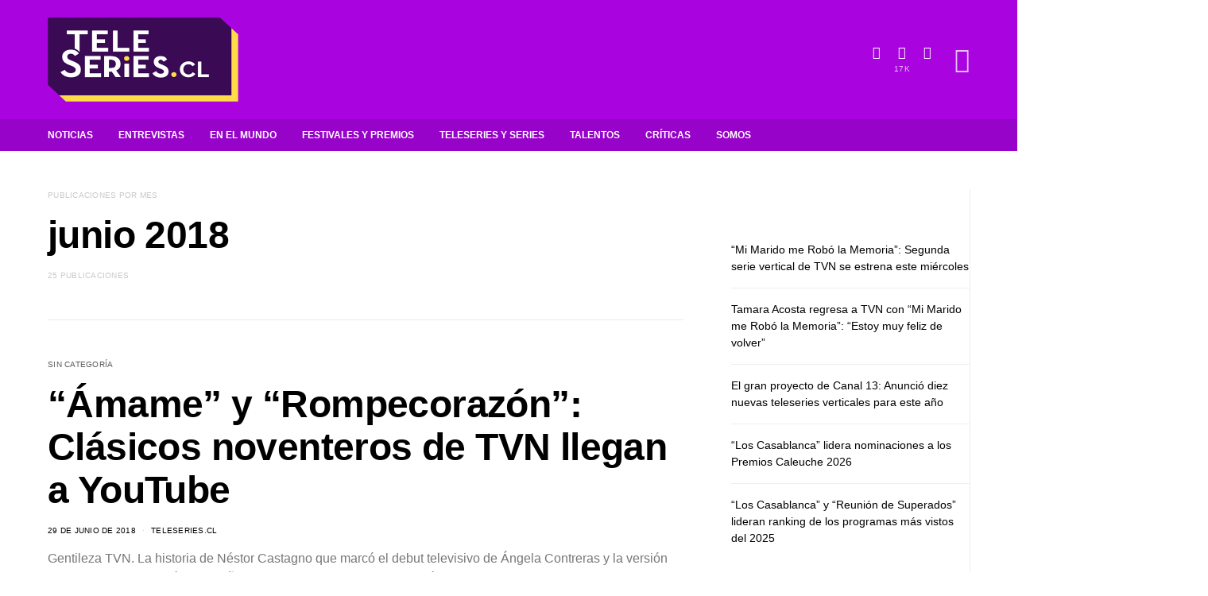

--- FILE ---
content_type: text/html; charset=utf-8
request_url: https://teleseries.cl/2018/06/
body_size: 156047
content:
<!DOCTYPE html>
<html lang="es" data-amp-auto-lightbox-disable transformed="self;v=1" i-amphtml-layout="" i-amphtml-no-boilerplate="">
<head><meta charset="UTF-8"><meta name="viewport" content="width=device-width"><link rel="preconnect" href="https://cdn.ampproject.org"><style amp-runtime="" i-amphtml-version="012512221826001">html{overflow-x:hidden!important}html.i-amphtml-fie{height:100%!important;width:100%!important}html:not([amp4ads]),html:not([amp4ads]) body{height:auto!important}html:not([amp4ads]) body{margin:0!important}body{-webkit-text-size-adjust:100%;-moz-text-size-adjust:100%;-ms-text-size-adjust:100%;text-size-adjust:100%}html.i-amphtml-singledoc.i-amphtml-embedded{-ms-touch-action:pan-y pinch-zoom;touch-action:pan-y pinch-zoom}html.i-amphtml-fie>body,html.i-amphtml-singledoc>body{overflow:visible!important}html.i-amphtml-fie:not(.i-amphtml-inabox)>body,html.i-amphtml-singledoc:not(.i-amphtml-inabox)>body{position:relative!important}html.i-amphtml-ios-embed-legacy>body{overflow-x:hidden!important;overflow-y:auto!important;position:absolute!important}html.i-amphtml-ios-embed{overflow-y:auto!important;position:static}#i-amphtml-wrapper{overflow-x:hidden!important;overflow-y:auto!important;position:absolute!important;top:0!important;left:0!important;right:0!important;bottom:0!important;margin:0!important;display:block!important}html.i-amphtml-ios-embed.i-amphtml-ios-overscroll,html.i-amphtml-ios-embed.i-amphtml-ios-overscroll>#i-amphtml-wrapper{-webkit-overflow-scrolling:touch!important}#i-amphtml-wrapper>body{position:relative!important;border-top:1px solid transparent!important}#i-amphtml-wrapper+body{visibility:visible}#i-amphtml-wrapper+body .i-amphtml-lightbox-element,#i-amphtml-wrapper+body[i-amphtml-lightbox]{visibility:hidden}#i-amphtml-wrapper+body[i-amphtml-lightbox] .i-amphtml-lightbox-element{visibility:visible}#i-amphtml-wrapper.i-amphtml-scroll-disabled,.i-amphtml-scroll-disabled{overflow-x:hidden!important;overflow-y:hidden!important}amp-instagram{padding:54px 0px 0px!important;background-color:#fff}amp-iframe iframe{box-sizing:border-box!important}[amp-access][amp-access-hide]{display:none}[subscriptions-dialog],body:not(.i-amphtml-subs-ready) [subscriptions-action],body:not(.i-amphtml-subs-ready) [subscriptions-section]{display:none!important}amp-experiment,amp-live-list>[update]{display:none}amp-list[resizable-children]>.i-amphtml-loading-container.amp-hidden{display:none!important}amp-list [fetch-error],amp-list[load-more] [load-more-button],amp-list[load-more] [load-more-end],amp-list[load-more] [load-more-failed],amp-list[load-more] [load-more-loading]{display:none}amp-list[diffable] div[role=list]{display:block}amp-story-page,amp-story[standalone]{min-height:1px!important;display:block!important;height:100%!important;margin:0!important;padding:0!important;overflow:hidden!important;width:100%!important}amp-story[standalone]{background-color:#000!important;position:relative!important}amp-story-page{background-color:#757575}amp-story .amp-active>div,amp-story .i-amphtml-loader-background{display:none!important}amp-story-page:not(:first-of-type):not([distance]):not([active]){transform:translateY(1000vh)!important}amp-autocomplete{position:relative!important;display:inline-block!important}amp-autocomplete>input,amp-autocomplete>textarea{padding:0.5rem;border:1px solid rgba(0,0,0,.33)}.i-amphtml-autocomplete-results,amp-autocomplete>input,amp-autocomplete>textarea{font-size:1rem;line-height:1.5rem}[amp-fx^=fly-in]{visibility:hidden}amp-script[nodom],amp-script[sandboxed]{position:fixed!important;top:0!important;width:1px!important;height:1px!important;overflow:hidden!important;visibility:hidden}
/*# sourceURL=/css/ampdoc.css*/[hidden]{display:none!important}.i-amphtml-element{display:inline-block}.i-amphtml-blurry-placeholder{transition:opacity 0.3s cubic-bezier(0.0,0.0,0.2,1)!important;pointer-events:none}[layout=nodisplay]:not(.i-amphtml-element){display:none!important}.i-amphtml-layout-fixed,[layout=fixed][width][height]:not(.i-amphtml-layout-fixed){display:inline-block;position:relative}.i-amphtml-layout-responsive,[layout=responsive][width][height]:not(.i-amphtml-layout-responsive),[width][height][heights]:not([layout]):not(.i-amphtml-layout-responsive),[width][height][sizes]:not(img):not([layout]):not(.i-amphtml-layout-responsive){display:block;position:relative}.i-amphtml-layout-intrinsic,[layout=intrinsic][width][height]:not(.i-amphtml-layout-intrinsic){display:inline-block;position:relative;max-width:100%}.i-amphtml-layout-intrinsic .i-amphtml-sizer{max-width:100%}.i-amphtml-intrinsic-sizer{max-width:100%;display:block!important}.i-amphtml-layout-container,.i-amphtml-layout-fixed-height,[layout=container],[layout=fixed-height][height]:not(.i-amphtml-layout-fixed-height){display:block;position:relative}.i-amphtml-layout-fill,.i-amphtml-layout-fill.i-amphtml-notbuilt,[layout=fill]:not(.i-amphtml-layout-fill),body noscript>*{display:block;overflow:hidden!important;position:absolute;top:0;left:0;bottom:0;right:0}body noscript>*{position:absolute!important;width:100%;height:100%;z-index:2}body noscript{display:inline!important}.i-amphtml-layout-flex-item,[layout=flex-item]:not(.i-amphtml-layout-flex-item){display:block;position:relative;-ms-flex:1 1 auto;flex:1 1 auto}.i-amphtml-layout-fluid{position:relative}.i-amphtml-layout-size-defined{overflow:hidden!important}.i-amphtml-layout-awaiting-size{position:absolute!important;top:auto!important;bottom:auto!important}i-amphtml-sizer{display:block!important}@supports (aspect-ratio:1/1){i-amphtml-sizer.i-amphtml-disable-ar{display:none!important}}.i-amphtml-blurry-placeholder,.i-amphtml-fill-content{display:block;height:0;max-height:100%;max-width:100%;min-height:100%;min-width:100%;width:0;margin:auto}.i-amphtml-layout-size-defined .i-amphtml-fill-content{position:absolute;top:0;left:0;bottom:0;right:0}.i-amphtml-replaced-content,.i-amphtml-screen-reader{padding:0!important;border:none!important}.i-amphtml-screen-reader{position:fixed!important;top:0px!important;left:0px!important;width:4px!important;height:4px!important;opacity:0!important;overflow:hidden!important;margin:0!important;display:block!important;visibility:visible!important}.i-amphtml-screen-reader~.i-amphtml-screen-reader{left:8px!important}.i-amphtml-screen-reader~.i-amphtml-screen-reader~.i-amphtml-screen-reader{left:12px!important}.i-amphtml-screen-reader~.i-amphtml-screen-reader~.i-amphtml-screen-reader~.i-amphtml-screen-reader{left:16px!important}.i-amphtml-unresolved{position:relative;overflow:hidden!important}.i-amphtml-select-disabled{-webkit-user-select:none!important;-ms-user-select:none!important;user-select:none!important}.i-amphtml-notbuilt,[layout]:not(.i-amphtml-element),[width][height][heights]:not([layout]):not(.i-amphtml-element),[width][height][sizes]:not(img):not([layout]):not(.i-amphtml-element){position:relative;overflow:hidden!important;color:transparent!important}.i-amphtml-notbuilt:not(.i-amphtml-layout-container)>*,[layout]:not([layout=container]):not(.i-amphtml-element)>*,[width][height][heights]:not([layout]):not(.i-amphtml-element)>*,[width][height][sizes]:not([layout]):not(.i-amphtml-element)>*{display:none}amp-img:not(.i-amphtml-element)[i-amphtml-ssr]>img.i-amphtml-fill-content{display:block}.i-amphtml-notbuilt:not(.i-amphtml-layout-container),[layout]:not([layout=container]):not(.i-amphtml-element),[width][height][heights]:not([layout]):not(.i-amphtml-element),[width][height][sizes]:not(img):not([layout]):not(.i-amphtml-element){color:transparent!important;line-height:0!important}.i-amphtml-ghost{visibility:hidden!important}.i-amphtml-element>[placeholder],[layout]:not(.i-amphtml-element)>[placeholder],[width][height][heights]:not([layout]):not(.i-amphtml-element)>[placeholder],[width][height][sizes]:not([layout]):not(.i-amphtml-element)>[placeholder]{display:block;line-height:normal}.i-amphtml-element>[placeholder].amp-hidden,.i-amphtml-element>[placeholder].hidden{visibility:hidden}.i-amphtml-element:not(.amp-notsupported)>[fallback],.i-amphtml-layout-container>[placeholder].amp-hidden,.i-amphtml-layout-container>[placeholder].hidden{display:none}.i-amphtml-layout-size-defined>[fallback],.i-amphtml-layout-size-defined>[placeholder]{position:absolute!important;top:0!important;left:0!important;right:0!important;bottom:0!important;z-index:1}amp-img[i-amphtml-ssr]:not(.i-amphtml-element)>[placeholder]{z-index:auto}.i-amphtml-notbuilt>[placeholder]{display:block!important}.i-amphtml-hidden-by-media-query{display:none!important}.i-amphtml-element-error{background:red!important;color:#fff!important;position:relative!important}.i-amphtml-element-error:before{content:attr(error-message)}i-amp-scroll-container,i-amphtml-scroll-container{position:absolute;top:0;left:0;right:0;bottom:0;display:block}i-amp-scroll-container.amp-active,i-amphtml-scroll-container.amp-active{overflow:auto;-webkit-overflow-scrolling:touch}.i-amphtml-loading-container{display:block!important;pointer-events:none;z-index:1}.i-amphtml-notbuilt>.i-amphtml-loading-container{display:block!important}.i-amphtml-loading-container.amp-hidden{visibility:hidden}.i-amphtml-element>[overflow]{cursor:pointer;position:relative;z-index:2;visibility:hidden;display:initial;line-height:normal}.i-amphtml-layout-size-defined>[overflow]{position:absolute}.i-amphtml-element>[overflow].amp-visible{visibility:visible}template{display:none!important}.amp-border-box,.amp-border-box *,.amp-border-box :after,.amp-border-box :before{box-sizing:border-box}amp-pixel{display:none!important}amp-analytics,amp-auto-ads,amp-story-auto-ads{position:fixed!important;top:0!important;width:1px!important;height:1px!important;overflow:hidden!important;visibility:hidden}amp-story{visibility:hidden!important}html.i-amphtml-fie>amp-analytics{position:initial!important}[visible-when-invalid]:not(.visible),form [submit-error],form [submit-success],form [submitting]{display:none}amp-accordion{display:block!important}@media (min-width:1px){:where(amp-accordion>section)>:first-child{margin:0;background-color:#efefef;padding-right:20px;border:1px solid #dfdfdf}:where(amp-accordion>section)>:last-child{margin:0}}amp-accordion>section{float:none!important}amp-accordion>section>*{float:none!important;display:block!important;overflow:hidden!important;position:relative!important}amp-accordion,amp-accordion>section{margin:0}amp-accordion:not(.i-amphtml-built)>section>:last-child{display:none!important}amp-accordion:not(.i-amphtml-built)>section[expanded]>:last-child{display:block!important}
/*# sourceURL=/css/ampshared.css*/</style><meta name="robots" content="max-image-preview:large"><meta name="generator" content="WordPress 6.9"><meta name="generator" content="Site Kit by Google 1.170.0"><meta name="google" content="aHR0cHM6Ly90ZWxlc2VyaWVzLmNsL3dwLWxvZ2luLnBocA=="><meta name="generator" content="AMP Plugin v2.5.5; mode=standard"><meta name="msapplication-TileImage" content="https://teleseries.cl/wp-content/uploads/2020/12/cropped-favicon-270x270.png"><link rel="dns-prefetch" href="//www.googletagmanager.com"><link rel="preload" href="https://teleseries.cl/wp-content/themes/authentic/css/fonts/icons.ttf" as="font" crossorigin=""><link rel="preload" href="https://teleseries.cl/wp-content/plugins/canvas/assets/fonts/canvas-icons.woff" as="font" crossorigin=""><link rel="preload" href="https://teleseries.cl/wp-content/plugins/powerkit/assets/fonts/powerkit-icons.woff" as="font" crossorigin=""><link rel="preload" href="https://teleseries.cl/wp-content/plugins/absolute-reviews/fonts/absolute-reviews-icons.woff" as="font" crossorigin=""><link rel="preload" href="https://teleseries.cl/wp-content/plugins/advanced-popups/fonts/advanced-popups-icons.woff" as="font" crossorigin=""><link rel="preload" href="https://teleseries.cl/wp-content/fonts/montserrat/JTUSjIg1_i6t8kCHKm459WRhyzbi.woff2" as="font" crossorigin=""><link rel="preload" href="https://teleseries.cl/wp-content/fonts/montserrat/JTUSjIg1_i6t8kCHKm459W1hyzbi.woff2" as="font" crossorigin=""><link rel="preload" href="https://teleseries.cl/wp-content/fonts/montserrat/JTUSjIg1_i6t8kCHKm459WZhyzbi.woff2" as="font" crossorigin=""><link rel="preload" href="https://teleseries.cl/wp-content/fonts/montserrat/JTUSjIg1_i6t8kCHKm459Wdhyzbi.woff2" as="font" crossorigin=""><link rel="preload" href="https://teleseries.cl/wp-content/fonts/montserrat/JTUSjIg1_i6t8kCHKm459Wlhyw.woff2" as="font" crossorigin=""><script async="" src="https://cdn.ampproject.org/v0.mjs" type="module" crossorigin="anonymous"></script><script async nomodule src="https://cdn.ampproject.org/v0.js" crossorigin="anonymous"></script><script src="https://cdn.ampproject.org/v0/amp-analytics-0.1.mjs" async="" custom-element="amp-analytics" type="module" crossorigin="anonymous"></script><script async nomodule src="https://cdn.ampproject.org/v0/amp-analytics-0.1.js" crossorigin="anonymous" custom-element="amp-analytics"></script><script src="https://cdn.ampproject.org/v0/amp-form-0.1.mjs" async="" custom-element="amp-form" type="module" crossorigin="anonymous"></script><script async nomodule src="https://cdn.ampproject.org/v0/amp-form-0.1.js" crossorigin="anonymous" custom-element="amp-form"></script><link rel="icon" href="https://teleseries.cl/wp-content/uploads/2020/12/cropped-favicon-32x32.png" sizes="32x32"><link rel="icon" href="https://teleseries.cl/wp-content/uploads/2020/12/cropped-favicon-192x192.png" sizes="192x192"><style amp-custom="" data-px-verified-tag>amp-img:is([sizes=auto i],[sizes^="auto," i]){contain-intrinsic-size:3000px 1500px}amp-img.amp-wp-enforced-sizes{object-fit:contain}amp-img img,amp-img noscript{image-rendering:inherit;object-fit:inherit;object-position:inherit}@font-face{font-family:"canvas-icons";src:url("https://teleseries.cl/wp-content/plugins/canvas/assets/fonts/canvas-icons.woff") format("woff"),url("https://teleseries.cl/wp-content/plugins/canvas/assets/fonts/canvas-icons.ttf") format("truetype"),url("https://teleseries.cl/wp-content/plugins/canvas/assets/fonts/canvas-icons.svg") format("svg");font-weight:normal;font-style:normal;font-display:swap}[class^="cnvs-icon-"],[class*=" cnvs-icon-"]{font-style:normal;font-weight:normal;font-variant:normal;text-transform:none;line-height:1;-webkit-font-smoothing:antialiased;-moz-osx-font-smoothing:grayscale}[class^="cnvs-icon-"]:not(#_#_#_#_#_#_#_),[class*=" cnvs-icon-"]:not(#_#_#_#_#_#_#_#_){font-family:"canvas-icons"}@font-face{font-family:"powerkit-icons";src:url("https://teleseries.cl/wp-content/plugins/powerkit/assets/fonts/powerkit-icons.woff") format("woff"),url("https://teleseries.cl/wp-content/plugins/powerkit/assets/fonts/powerkit-icons.ttf") format("truetype"),url("https://teleseries.cl/wp-content/plugins/powerkit/assets/fonts/powerkit-icons.svg") format("svg");font-weight:normal;font-style:normal;font-display:swap}[class^="pk-icon-"],[class*=" pk-icon-"]{font-style:normal;font-weight:normal;font-variant:normal;text-transform:none;line-height:1;-webkit-font-smoothing:antialiased;-moz-osx-font-smoothing:grayscale}[class^="pk-icon-"]:not(#_#_#_#_#_#_#_),[class*=" pk-icon-"]:not(#_#_#_#_#_#_#_#_){font-family:"powerkit-icons"}.pk-icon-twitter:before{content:""}.pk-icon-facebook:before{content:""}.pk-icon-pinterest:before{content:""}.pk-icon-instagram:before{content:""}.pk-icon-up:before{content:""}.pk-font-secondary{--pk-secondary-font-size:80%;--pk-secondary-font-color:#6c757d;font-size:var(--pk-secondary-font-size);color:var(--pk-secondary-font-color)}:root{--wp-block-synced-color:#7a00df;--wp-block-synced-color--rgb:122,0,223;--wp-bound-block-color:var(--wp-block-synced-color);--wp-editor-canvas-background:#ddd;--wp-admin-theme-color:#007cba;--wp-admin-theme-color--rgb:0,124,186;--wp-admin-theme-color-darker-10:#006ba1;--wp-admin-theme-color-darker-10--rgb:0,107,160.5;--wp-admin-theme-color-darker-20:#005a87;--wp-admin-theme-color-darker-20--rgb:0,90,135;--wp-admin-border-width-focus:2px}@media (min-resolution:192dpi){:root{--wp-admin-border-width-focus:1.5px}}:root{--wp--preset--font-size--normal:16px;--wp--preset--font-size--huge:42px}html :where(.has-border-color){border-style:solid}html :where([data-amp-original-style*=border-top-color]){border-top-style:solid}html :where([data-amp-original-style*=border-right-color]){border-right-style:solid}html :where([data-amp-original-style*=border-bottom-color]){border-bottom-style:solid}html :where([data-amp-original-style*=border-left-color]){border-left-style:solid}html :where([data-amp-original-style*=border-width]){border-style:solid}html :where([data-amp-original-style*=border-top-width]){border-top-style:solid}html :where([data-amp-original-style*=border-right-width]){border-right-style:solid}html :where([data-amp-original-style*=border-bottom-width]){border-bottom-style:solid}html :where([data-amp-original-style*=border-left-width]){border-left-style:solid}html :where(amp-img[class*=wp-image-]),html :where(amp-anim[class*=wp-image-]){height:auto;max-width:100%}:where(figure){margin:0 0 1em}html :where(.is-position-sticky){--wp-admin--admin-bar--position-offset:var(--wp-admin--admin-bar--height,0px)}@media screen and (max-width:600px){html :where(.is-position-sticky){--wp-admin--admin-bar--position-offset:0px}}:root{--wp--preset--aspect-ratio--square:1;--wp--preset--aspect-ratio--4-3:4/3;--wp--preset--aspect-ratio--3-4:3/4;--wp--preset--aspect-ratio--3-2:3/2;--wp--preset--aspect-ratio--2-3:2/3;--wp--preset--aspect-ratio--16-9:16/9;--wp--preset--aspect-ratio--9-16:9/16;--wp--preset--color--black:#000;--wp--preset--color--cyan-bluish-gray:#abb8c3;--wp--preset--color--white:#fff;--wp--preset--color--pale-pink:#f78da7;--wp--preset--color--vivid-red:#cf2e2e;--wp--preset--color--luminous-vivid-orange:#ff6900;--wp--preset--color--luminous-vivid-amber:#fcb900;--wp--preset--color--light-green-cyan:#7bdcb5;--wp--preset--color--vivid-green-cyan:#00d084;--wp--preset--color--pale-cyan-blue:#8ed1fc;--wp--preset--color--vivid-cyan-blue:#0693e3;--wp--preset--color--vivid-purple:#9b51e0;--wp--preset--gradient--vivid-cyan-blue-to-vivid-purple:linear-gradient(135deg,#0693e3 0%,#9b51e0 100%);--wp--preset--gradient--light-green-cyan-to-vivid-green-cyan:linear-gradient(135deg,#7adcb4 0%,#00d082 100%);--wp--preset--gradient--luminous-vivid-amber-to-luminous-vivid-orange:linear-gradient(135deg,#fcb900 0%,#ff6900 100%);--wp--preset--gradient--luminous-vivid-orange-to-vivid-red:linear-gradient(135deg,#ff6900 0%,#cf2e2e 100%);--wp--preset--gradient--very-light-gray-to-cyan-bluish-gray:linear-gradient(135deg,#eee 0%,#a9b8c3 100%);--wp--preset--gradient--cool-to-warm-spectrum:linear-gradient(135deg,#4aeadc 0%,#9778d1 20%,#cf2aba 40%,#ee2c82 60%,#fb6962 80%,#fef84c 100%);--wp--preset--gradient--blush-light-purple:linear-gradient(135deg,#ffceec 0%,#9896f0 100%);--wp--preset--gradient--blush-bordeaux:linear-gradient(135deg,#fecda5 0%,#fe2d2d 50%,#6b003e 100%);--wp--preset--gradient--luminous-dusk:linear-gradient(135deg,#ffcb70 0%,#c751c0 50%,#4158d0 100%);--wp--preset--gradient--pale-ocean:linear-gradient(135deg,#fff5cb 0%,#b6e3d4 50%,#33a7b5 100%);--wp--preset--gradient--electric-grass:linear-gradient(135deg,#caf880 0%,#71ce7e 100%);--wp--preset--gradient--midnight:linear-gradient(135deg,#020381 0%,#2874fc 100%);--wp--preset--font-size--small:13px;--wp--preset--font-size--medium:20px;--wp--preset--font-size--large:36px;--wp--preset--font-size--x-large:42px;--wp--preset--spacing--20:.44rem;--wp--preset--spacing--30:.67rem;--wp--preset--spacing--40:1rem;--wp--preset--spacing--50:1.5rem;--wp--preset--spacing--60:2.25rem;--wp--preset--spacing--70:3.38rem;--wp--preset--spacing--80:5.06rem;--wp--preset--shadow--natural:6px 6px 9px rgba(0,0,0,.2);--wp--preset--shadow--deep:12px 12px 50px rgba(0,0,0,.4);--wp--preset--shadow--sharp:6px 6px 0px rgba(0,0,0,.2);--wp--preset--shadow--outlined:6px 6px 0px -3px #fff,6px 6px #000;--wp--preset--shadow--crisp:6px 6px 0px #000}:where(.is-layout-flex){gap:.5em}:where(.is-layout-grid){gap:.5em}:where(.wp-block-columns.is-layout-flex){gap:2em}:where(.wp-block-columns.is-layout-grid){gap:2em}:where(.wp-block-post-template.is-layout-flex){gap:1.25em}:where(.wp-block-post-template.is-layout-grid){gap:1.25em}@font-face{font-family:"absolute-reviews-icons";src:url("https://teleseries.cl/wp-content/plugins/absolute-reviews/fonts/absolute-reviews-icons.woff") format("woff"),url("https://teleseries.cl/wp-content/plugins/absolute-reviews/fonts/absolute-reviews-icons.ttf") format("truetype"),url("https://teleseries.cl/wp-content/plugins/absolute-reviews/fonts/absolute-reviews-icons.svg") format("svg");font-weight:normal;font-style:normal;font-display:swap}[class^="abr-icon-"],[class*=" abr-icon-"]{font-style:normal;font-weight:normal;font-variant:normal;text-transform:none;line-height:1;-webkit-font-smoothing:antialiased;-moz-osx-font-smoothing:grayscale}[class^="abr-icon-"]:not(#_#_#_#_#_#_#_),[class*=" abr-icon-"]:not(#_#_#_#_#_#_#_#_){font-family:"absolute-reviews-icons"}@font-face{font-family:"advanced-popups-icons";src:url("https://teleseries.cl/wp-content/plugins/advanced-popups/fonts/advanced-popups-icons.woff") format("woff"),url("https://teleseries.cl/wp-content/plugins/advanced-popups/fonts/advanced-popups-icons.ttf") format("truetype"),url("https://teleseries.cl/wp-content/plugins/advanced-popups/fonts/advanced-popups-icons.svg") format("svg");font-weight:normal;font-style:normal;font-display:swap}[class^="adp-icon-"],[class*=" adp-icon-"]{font-style:normal;font-weight:normal;font-variant:normal;text-transform:none;line-height:1;-webkit-font-smoothing:antialiased;-moz-osx-font-smoothing:grayscale}[class^="adp-icon-"]:not(#_#_#_#_#_#_#_),[class*=" adp-icon-"]:not(#_#_#_#_#_#_#_#_){font-family:"advanced-popups-icons"}@-webkit-keyframes popupOpenFade{from{opacity:0}to{opacity:1}}@keyframes popupOpenFade{from{opacity:0}to{opacity:1}}@-webkit-keyframes popupExitFade{from{opacity:1}to{opacity:0}}@keyframes popupExitFade{from{opacity:1}to{opacity:0}}@-webkit-keyframes popupOpenSlide{from{transform:translate3d(0,100vh,0);visibility:visible}to{transform:translate3d(0,0,0)}}@keyframes popupOpenSlide{from{transform:translate3d(0,100vh,0);visibility:visible}to{transform:translate3d(0,0,0)}}@-webkit-keyframes popupExitSlide{from{transform:translate3d(0,0,0)}to{visibility:hidden;transform:translate3d(0,100vh,0)}}@keyframes popupExitSlide{from{transform:translate3d(0,0,0)}to{visibility:hidden;transform:translate3d(0,100vh,0)}}@-webkit-keyframes popupOpenZoom{from{opacity:0;transform:scale(1.1)}to{opacity:1;transform:scale(1)}}@keyframes popupOpenZoom{from{opacity:0;transform:scale(1.1)}to{opacity:1;transform:scale(1)}}@-webkit-keyframes popupExitZoom{from{opacity:1;transform:scale(1)}to{opacity:0;transform:scale(1.1)}}@keyframes popupExitZoom{from{opacity:1;transform:scale(1)}to{opacity:0;transform:scale(1.1)}}@-webkit-keyframes popupOpenSlideFade{from{opacity:0;transform:translate3d(0,40px,0);visibility:visible}to{opacity:1;transform:translate3d(0,0,0)}}@keyframes popupOpenSlideFade{from{opacity:0;transform:translate3d(0,40px,0);visibility:visible}to{opacity:1;transform:translate3d(0,0,0)}}@-webkit-keyframes popupExitSlideFade{from{opacity:1;transform:translate3d(0,0,0)}to{opacity:0;visibility:hidden;transform:translate3d(0,40px,0)}}@keyframes popupExitSlideFade{from{opacity:1;transform:translate3d(0,0,0)}to{opacity:0;visibility:hidden;transform:translate3d(0,40px,0)}}[class*="is-style-cnvs-list-styled"]{--cnvs-list-styled-line-height:1.5;--cnvs-list-styled-font-size:1rem;--cnvs-list-styled-children-font-size:.875rem;--cnvs-list-styled-ul-box-background:#ced4da;--cnvs-list-styled-ul-box-border-radius:0;--cnvs-list-styled-ul-positive-box-color:#28a745;--cnvs-list-styled-ul-negative-box-color:#dc3545;--cnvs-list-styled-ol-box-color:#495057;--cnvs-list-styled-ol-box-font-size:.875rem;--cnvs-list-styled-ol-box-font-weight:600;--cnvs-list-styled-ol-box-background-color:#e9ecef;--cnvs-list-styled-ol-box-border-radius:50%;--cnvs-list-styled-ol-positive-box-background-color:#28a745;--cnvs-list-styled-ol-negative-box-background-color:#dc3545;--cnvs-list-styled-ol-positive-box-color:#fff;--cnvs-list-styled-ol-negative-box-color:#fff}@keyframes spin{from{transform:rotate(0deg)}to{transform:rotate(360deg)}}@keyframes blink{from{opacity:0}50%{opacity:1}to{opacity:0}}@media screen{@-webkit-keyframes progress-bar-stripes{from{background-position:1rem 0}to{background-position:0 0}}@keyframes progress-bar-stripes{from{background-position:1rem 0}to{background-position:0 0}}}@-webkit-keyframes loader-rotate{0%{transform:rotate(0)}100%{transform:rotate(360deg)}}@keyframes loader-rotate{0%{transform:rotate(0)}100%{transform:rotate(360deg)}}@-webkit-keyframes lightboxLoader{0%{-webkit-transform:rotate(0);transform:rotate(0)}100%{-webkit-transform:rotate(360deg);transform:rotate(360deg)}}@keyframes lightboxLoader{0%{-webkit-transform:rotate(0);transform:rotate(0)}100%{-webkit-transform:rotate(360deg);transform:rotate(360deg)}}@-webkit-keyframes gfadeIn{from{opacity:0}to{opacity:1}}@keyframes gfadeIn{from{opacity:0}to{opacity:1}}@-webkit-keyframes gfadeOut{from{opacity:1}to{opacity:0}}@keyframes gfadeOut{from{opacity:1}to{opacity:0}}@-webkit-keyframes gslideInLeft{from{opacity:0;-webkit-transform:translate3d(-60%,0,0);transform:translate3d(-60%,0,0)}to{visibility:visible;-webkit-transform:translate3d(0,0,0);transform:translate3d(0,0,0);opacity:1}}@keyframes gslideInLeft{from{opacity:0;-webkit-transform:translate3d(-60%,0,0);transform:translate3d(-60%,0,0)}to{visibility:visible;-webkit-transform:translate3d(0,0,0);transform:translate3d(0,0,0);opacity:1}}@-webkit-keyframes gslideOutLeft{from{opacity:1;visibility:visible;-webkit-transform:translate3d(0,0,0);transform:translate3d(0,0,0)}to{-webkit-transform:translate3d(-60%,0,0);transform:translate3d(-60%,0,0);opacity:0;visibility:hidden}}@keyframes gslideOutLeft{from{opacity:1;visibility:visible;-webkit-transform:translate3d(0,0,0);transform:translate3d(0,0,0)}to{-webkit-transform:translate3d(-60%,0,0);transform:translate3d(-60%,0,0);opacity:0;visibility:hidden}}@-webkit-keyframes gslideInRight{from{opacity:0;visibility:visible;-webkit-transform:translate3d(60%,0,0);transform:translate3d(60%,0,0)}to{-webkit-transform:translate3d(0,0,0);transform:translate3d(0,0,0);opacity:1}}@keyframes gslideInRight{from{opacity:0;visibility:visible;-webkit-transform:translate3d(60%,0,0);transform:translate3d(60%,0,0)}to{-webkit-transform:translate3d(0,0,0);transform:translate3d(0,0,0);opacity:1}}@-webkit-keyframes gslideOutRight{from{opacity:1;visibility:visible;-webkit-transform:translate3d(0,0,0);transform:translate3d(0,0,0)}to{-webkit-transform:translate3d(60%,0,0);transform:translate3d(60%,0,0);opacity:0}}@keyframes gslideOutRight{from{opacity:1;visibility:visible;-webkit-transform:translate3d(0,0,0);transform:translate3d(0,0,0)}to{-webkit-transform:translate3d(60%,0,0);transform:translate3d(60%,0,0);opacity:0}}@-webkit-keyframes gzoomIn{from{opacity:0;-webkit-transform:scale3d(.3,.3,.3);transform:scale3d(.3,.3,.3)}to{opacity:1}}@keyframes gzoomIn{from{opacity:0;-webkit-transform:scale3d(.3,.3,.3);transform:scale3d(.3,.3,.3)}to{opacity:1}}@-webkit-keyframes gzoomOut{from{opacity:1}50%{opacity:0;-webkit-transform:scale3d(.3,.3,.3);transform:scale3d(.3,.3,.3)}to{opacity:0}}@keyframes gzoomOut{from{opacity:1}50%{opacity:0;-webkit-transform:scale3d(.3,.3,.3);transform:scale3d(.3,.3,.3)}to{opacity:0}}@-webkit-keyframes pk_pin_it_show{0%{opacity:0}100%{opacity:1}}@keyframes pk_pin_it_show{0%{opacity:0}100%{opacity:1}}.pk-scroll-to-top{--pk-scrolltop-background:#a0a0a0;--pk-scrolltop-icon-color:#fff;--pk-scrolltop-opacity:1;--pk-scrolltop-opacity-hover:.7}.pk-scroll-to-top{background:var(--pk-scrolltop-background);display:none;position:fixed;left:-9999px;bottom:2rem;opacity:0;transition:opacity .25s}.pk-scroll-to-top:hover{opacity:var(--pk-scrolltop-opacity-hover)}.pk-scroll-to-top .pk-icon{display:block;padding:.6rem;color:var(--pk-scrolltop-icon-color);line-height:1;transition:opacity .2s ease}@media (min-width: 760px){.pk-scroll-to-top{display:block}}.pk-share-buttons-wrap{--pk-share-link-background:#f8f9fa;--pk-share-link-color:#000;--pk-share-link-hover-color:#fff;--pk-share-link-hover-count-color:rgba(255,255,255,.9);--pk-share-simple-light-link-background:transparent;--pk-share-simple-light-link-hover-color:#6c757d;--pk-share-simple-dark-link-background:rgba(0,0,0,1);--pk-share-simple-dark-link-color:white;--pk-share-simple-dark-link-count-color:rgba(255,255,255,.9);--pk-share-simple-dark-link-hover-background:rgba(0,0,0,.85);--pk-share-bold-bg-link-color:#fff;--pk-share-bold-bg-link-count-color:rgba(255,255,255,.9);--pk-share-bold-light-link-hover-count-color:#6c757d;--pk-share-bold-link-hover-count-color:#6c757d;--pk-share-inverse-link-color:#fff;--pk-share-inverse-link-count-color:rgba(255,255,255,.75);--pk-share-inverse-total-count-color:rgba(255,255,255,.75);--pk-share-inverse-total-label-color:#fff;--pk-share-highlight-background:#fff;--pk-share-highlight-box-shadow:0 2px 9px 0 rgba(0,0,0,.07);--pk-mobile-share-horizontal-background:#f8f9fa;--pk-mobile-share-total-background:rgba(0,0,0,1);--pk-mobile-share-total-label-color:rgba(255,255,255,1);--pk-mobile-share-total-count-color:rgba(255,255,255,.5);--pk-mobile-share-total-count-font-size:.75rem;--pk-mobile-share-close-font-size:1.5rem;--pk-mobile-share-close-color:#fff;--pk-share-tip-background:#fff;--pk-share-tip-border-color:#dbdbdb;--pk-share-tip-border-radius:2px}.pk-share-buttons-wrap{display:flex;margin-top:2rem;margin-bottom:2rem;line-height:1}.pk-share-buttons-wrap .pk-share-buttons-link{display:flex;align-items:center;justify-content:center;flex-grow:1;width:100%;height:36px;padding:0 1rem;background:var(--pk-share-link-background);color:var(--pk-share-link-color);text-decoration:none;transition:.25s ease all;border:none;box-shadow:none}.pk-share-buttons-wrap .pk-share-buttons-link:hover{color:var(--pk-share-link-hover-color);box-shadow:none}.pk-share-buttons-icon{padding:0 .25rem}.pk-share-buttons-items{display:flex;flex-grow:1;flex-wrap:wrap;margin:-.25rem}.pk-share-buttons-item{display:flex;align-items:center;padding:.25rem}.pk-share-buttons-icon{line-height:inherit}.pk-share-buttons-scheme-default .pk-share-buttons-twitter .pk-share-buttons-link:hover{background:#00aced}.pk-share-buttons-scheme-default .pk-share-buttons-facebook .pk-share-buttons-link:hover{background:#3b5998}.pk-share-buttons-scheme-default .pk-share-buttons-pinterest .pk-share-buttons-link:hover{background:#cb2027}.pk-social-links-wrap{--pk-social-link-color:#000;--pk-social-links-label-color:rgba(0,0,0,.3);--pk-social-links-icon-color:inherit;--pk-social-links-title-color:inherit;--pk-social-nav-count-color:rgba(0,0,0,.5);--pk-social-bold-title-color:#000;--pk-social-inverse-link-color:#fff;--pk-social-light-bg-link-background:#f8f9fa;--pk-social-light-bg-hover-color:#fff;--pk-social-light-bg-hover-title-color:#fff;--pk-social-light-bg-hover-label-color:rgba(255,255,255,.75);--pk-social-light-bg-hover-count-color:rgba(255,255,255,.75);--pk-social-bold-bg-link-color:#fff;--pk-social-dark-link-background:#000;--pk-social-dark-link-color:#fff;--pk-social-dark-link-hover-background:#1a1919;--pk-social-light-rounded-icon-background:#f8f9fa;--pk-social-light-rounded-title-color:#000;--pk-social-bold-rounded-icon-background:#f8f9fa;--pk-social-bold-rounded-icon-color:#fff;--pk-social-bold-rounded-title-color:#000;--pk-social-dark-rounded-link-background:#000;--pk-social-dark-rounded-link-color:#fff;--pk-social-dark-rounded-link-hover-background:#1a1919;--pk-social-links-title-font-size:.875rem;--pk-social-vertical-icon-font-size:110%}.pk-social-links-items{display:flex;flex-wrap:wrap;margin:0 -.125rem}.pk-social-links-item{display:flex}.pk-social-links-item{padding:0 .125rem .125rem}.pk-social-links-item .pk-social-links-link{display:flex;flex-grow:1;flex-direction:column;align-items:center;height:100%;line-height:1;text-align:center;color:var(--pk-social-link-color);transition:background-color .2s}.pk-social-links-item .pk-social-links-link:not(#_#_#_#_#_#_#_){border:none;text-decoration:none;box-shadow:none}.pk-social-links-count{margin-top:.5rem}.pk-social-links-icon,.pk-social-links-count{transition:color .2s}.pk-social-links-no-count .pk-social-links-count{display:none}.pk-social-links-twitter .pk-social-links-link:hover{color:#00aced}.pk-social-links-facebook .pk-social-links-link:hover{color:#3b5998}.pk-social-links-instagram .pk-social-links-link:hover{color:#675144}.pk-social-links-template-inline .pk-social-links-item{min-width:3rem}*,*::before,*::after{box-sizing:border-box}html{font-family:sans-serif;line-height:1.15;-webkit-text-size-adjust:100%;-webkit-tap-highlight-color:rgba(0,0,0,0)}article,aside,footer,header,main,nav{display:block}body{margin:0;font-family:-apple-system,BlinkMacSystemFont,"Segoe UI",Roboto,"Helvetica Neue",Arial,"Noto Sans",sans-serif,"Apple Color Emoji","Segoe UI Emoji","Segoe UI Symbol","Noto Color Emoji";font-size:1rem;font-weight:400;line-height:1.5;color:#212529;text-align:left;background-color:#fff;-moz-osx-font-smoothing:grayscale;-webkit-font-smoothing:antialiased}h1,h2,h5{margin-top:0;margin-bottom:1rem}p{margin-top:0;margin-bottom:1rem}ul{margin-top:0;margin-bottom:1rem}ul ul{margin-bottom:0}a{color:#007bff;text-decoration:none;background-color:transparent}a:hover{color:#0056b3;text-decoration:none}amp-img{vertical-align:middle;border-style:none}label{display:inline-block;margin-bottom:.5rem}button{border-radius:0}button:focus{outline:1px dotted;outline:5px auto -webkit-focus-ring-color}input,button{margin:0;font-family:inherit;font-size:inherit;line-height:inherit}button,input{overflow:visible}button{text-transform:none}button,[type="button"],[type="reset"],[type="submit"]{-webkit-appearance:button}button::-moz-focus-inner,[type="button"]::-moz-focus-inner,[type="reset"]::-moz-focus-inner,[type="submit"]::-moz-focus-inner{padding:0;border-style:none}input[type="radio"],input[type="checkbox"]{box-sizing:border-box;padding:0}input[type="date"],input[type="time"],input[type="datetime-local"],input[type="month"]{-webkit-appearance:listbox}[type="number"]::-webkit-inner-spin-button,[type="number"]::-webkit-outer-spin-button{height:auto}[type="search"]{outline-offset:-2px;-webkit-appearance:none}[type="search"]::-webkit-search-decoration{-webkit-appearance:none}::-webkit-file-upload-button{font:inherit;-webkit-appearance:button}[hidden]:not(#_#_#_#_#_#_#_){display:none}input[type="text"],input[type="email"],input[type="url"],input[type="password"],input[type="search"],input[type="number"],input[type="tel"],input[type="range"],input[type="date"],input[type="month"],input[type="week"],input[type="time"],input[type="datetime"],input[type="datetime-local"],input[type="color"]{display:block;width:100%;padding:.375rem 1rem;border:1px transparent solid}input[type="text"]:not(#_#_#_#_#_#_#_#_),input[type="email"]:not(#_#_#_#_#_#_#_#_),input[type="url"]:not(#_#_#_#_#_#_#_#_),input[type="password"]:not(#_#_#_#_#_#_#_#_),input[type="search"]:not(#_#_#_#_#_#_#_#_),input[type="number"]:not(#_#_#_#_#_#_#_#_),input[type="tel"]:not(#_#_#_#_#_#_#_#_),input[type="range"]:not(#_#_#_#_#_#_#_#_),input[type="date"]:not(#_#_#_#_#_#_#_#_),input[type="month"]:not(#_#_#_#_#_#_#_#_),input[type="week"]:not(#_#_#_#_#_#_#_#_),input[type="time"]:not(#_#_#_#_#_#_#_#_),input[type="datetime"]:not(#_#_#_#_#_#_#_#_),input[type="datetime-local"]:not(#_#_#_#_#_#_#_#_),input[type="color"]:not(#_#_#_#_#_#_#_#_){font-size:.85rem}button,input[type="button"],input[type="reset"],input[type="submit"],.button{cursor:pointer;display:inline-block;text-align:center;white-space:nowrap;vertical-align:middle;-webkit-user-select:none;-moz-user-select:none;-ms-user-select:none;user-select:none;border-color:transparent;border:1px solid transparent;padding:.375rem 1rem;transition:color .15s ease-in-out,background-color .15s ease-in-out,border-color .15s ease-in-out,box-shadow .15s ease-in-out}button:not(#_#_#_#_#_#_#_#_),input[type="button"]:not(#_#_#_#_#_#_#_#_),input[type="reset"]:not(#_#_#_#_#_#_#_#_),input[type="submit"]:not(#_#_#_#_#_#_#_#_),.button:not(#_#_#_#_#_#_#_){text-decoration:none}@media screen and (prefers-reduced-motion: reduce){button,input[type="button"],input[type="reset"],input[type="submit"],.button{transition:none}}button:hover,button:focus,input[type="button"]:hover,input[type="button"]:focus,input[type="reset"]:hover,input[type="reset"]:focus,input[type="submit"]:hover,input[type="submit"]:focus,.button:hover,.button:focus{border-color:transparent}button:focus,input[type="button"]:focus,input[type="reset"]:focus,input[type="submit"]:focus,.button:focus{outline:0}.button-primary{color:white;background-color:black}.button-effect{display:inline-block;position:relative;overflow:hidden}.button-effect span{transition:all .2s ease}.button-effect span:first-child{display:block;transform:translate(0)}.button-effect span:last-child{display:block;position:absolute;left:50%;transform:translateY(200%) translateX(-50%)}.button-effect:hover span:first-child,button:hover .button-effect span:first-child{transform:translateY(-200%)}.button-effect:hover span:last-child,button:hover .button-effect span:last-child{transform:translateY(-100%) translateX(-50%)}.button-effect span > i{display:inline-block;font-size:1rem;vertical-align:middle}.form-control{transition:border-color .15s ease-in-out,box-shadow .15s ease-in-out}@media screen and (prefers-reduced-motion: reduce){.form-control{transition:none}}.form-control:focus{outline:none;border-color:#80bdff}.cs-input-group{position:relative;display:flex;flex-wrap:wrap;align-items:stretch;width:100%}.cs-input-group .form-control{position:relative;z-index:2;flex:1 1 auto;width:1%;margin-bottom:0}.cs-input-group .button{line-height:1.5rem}.nav{flex-wrap:wrap;padding:0;margin-bottom:0}@font-face{font-family:"cs-icons";src:url("https://teleseries.cl/wp-content/themes/authentic/css/fonts/icons.ttf") format("truetype"),url("https://teleseries.cl/wp-content/themes/authentic/css/fonts/icons.woff") format("woff"),url("https://teleseries.cl/wp-content/themes/authentic/css/fonts/icons.svg#icons") format("svg");font-weight:normal;font-style:normal;font-display:swap}[class^="cs-icon-"],[class*="cs-icon-"]{font-weight:normal;font-style:normal;font-variant:normal;line-height:1;text-transform:none;speak:none;-webkit-font-smoothing:antialiased;-moz-osx-font-smoothing:grayscale}[class^="cs-icon-"]:not(#_#_#_#_#_#_#_),[class*="cs-icon-"]:not(#_#_#_#_#_#_#_){font-family:"cs-icons"}.cs-icon-arrow-right:before{content:""}.cs-icon-cross:before{content:""}.cs-icon-search:before{content:""}.cs-icon-menu:before{content:""}body{overflow-x:hidden}h1,h2,h5{line-height:1.125}a{transition:color .2s ease}.cs-d-none:not(#_#_#_#_#_#_#_){display:none}@media (min-width: 1120px){.cs-d-lg-none:not(#_#_#_#_#_#_#_){display:none}.cs-d-lg-block:not(#_#_#_#_#_#_#_){display:block}}.cs-container{width:100%;padding-right:20px;padding-left:20px;margin-right:auto;margin-left:auto}@media (min-width: 760px){.cs-container{max-width:720px}}@media (min-width: 1020px){.cs-container{max-width:1000px}}@media (min-width: 1120px){.cs-container{max-width:1080px}}@media (min-width: 1240px){.cs-container{max-width:1200px}}@media (min-width: 1020px){.layout-sidebar .main-content{display:flex;flex-wrap:wrap;margin-right:-20px;margin-left:-20px}.layout-sidebar .content-area{position:relative;width:100%;padding-right:20px;padding-left:20px;flex:0 0 660px;max-width:660px;min-width:0}.layout-sidebar .sidebar-area{position:relative;width:100%;padding-right:20px;padding-left:20px;flex:0 0 340px;max-width:340px;min-width:0}}@media (min-width: 1120px){.layout-sidebar .content-area{flex:0 0 720px;max-width:720px}.layout-sidebar .sidebar-area{flex:0 0 360px;max-width:360px}}@media (min-width: 1240px){.layout-sidebar .content-area{flex:0 0 840px;max-width:840px}}@media (min-width: 1120px){.layout-sidebar-right .sidebar-area{padding-left:40px}}.site-content{margin-top:3rem;margin-bottom:3rem}@media (max-width: 1019.98px){.layout-sidebar .content-area{margin-bottom:3rem;padding-bottom:3rem;border-bottom:1px #e9ecef solid}}.sidebar-area .sidebar-1{margin-left:auto;margin-right:auto}.sidebar-area .sidebar-2{display:none}@media (min-width: 760px){.sidebar-area{display:flex;flex-wrap:wrap;margin-right:-20px;margin-left:-20px}.sidebar-area .sidebar{position:relative;position:initial;width:100%;padding-right:20px;padding-left:20px;flex:0 0 50%;max-width:50%}.sidebar-area .sidebar-1{padding-right:40px}.sidebar-area .sidebar-2{display:block;padding-left:39px;border-left:1px #e9ecef solid}}@media (min-width: 1020px){.sidebar-area{margin-left:0;margin-right:0}.sidebar-area .sidebar{flex:0 0 100%;max-width:100%;position:relative}.sidebar-area .sidebar-1{padding-left:0;padding-right:0}.sidebar-area .sidebar-2:not(#_#_#_#_#_#_#_){display:none}}@supports ((position: -webkit-sticky) or (position: sticky)) or (position: -webkit-sticky){@media (min-width: 1020px){.sticky-sidebar-enabled.stick-to-bottom .sidebar-area{display:flex;flex-direction:column}.sticky-sidebar-enabled.stick-to-bottom .sidebar-1{position:relative;position:-webkit-sticky;position:sticky;bottom:3rem;margin-top:auto;flex:0 0 auto}}}@-moz-document url-prefix(){@media (min-width: 1020px){.sticky-sidebar-enabled.stick-to-bottom .sidebar-1{top:0;bottom:initial;margin-top:initial;flex:initial;transition:.4s ease all}}}.header .cs-container{display:flex}.header .site-title{white-space:nowrap}.header .logo-image{max-width:none}.header-col{display:flex;flex-direction:column;align-items:center;justify-content:center;max-height:100%}.header-left .cs-container{justify-content:space-between}.header-left .header-col:first-child > div{line-height:1}.header-light a{color:rgba(255,255,255,.75)}.header-light a:hover,.header-light a:focus{color:white}.header-light .button{color:white}.header-light .site-title,.header-light .navbar-toggle{color:white}.header-light .site-title:hover,.header-light .site-title:focus,.header-light .navbar-toggle:hover,.header-light .navbar-toggle:focus{color:rgba(255,255,255,.75)}.site-header .header-background{position:relative}.site-header .header-light .pk-social-links-wrap .pk-icon{color:white}.site-header .header-light .pk-social-links-wrap .pk-social-links-count{color:rgba(255,255,255,.75)}.site-header .header-light .pk-social-links-wrap .pk-social-links-item .pk-social-links-link:hover .pk-icon,.site-header .header-light .pk-social-links-wrap .pk-social-links-item .pk-social-links-link:hover .pk-social-links-count,.site-header .header-light .pk-social-links-wrap .pk-social-links-item .pk-social-links-link:focus .pk-icon,.site-header .header-light .pk-social-links-wrap .pk-social-links-item .pk-social-links-link:focus .pk-social-links-count{color:white}.footer-section > .cs-container > *{padding-top:3rem;padding-bottom:3rem}.footer-section + .footer-section > .cs-container > *{border-top:1px #e9ecef solid}.footer-subscribe{text-align:center}@media (min-width: 760px){.footer-subscribe .subscribe-container{flex:0 0 66.6666666667%;max-width:66.6666666667%;margin:0 auto;padding:0}}@media (min-width: 1020px){.footer-subscribe .subscribe-container{flex:0 0 50%;max-width:50%}}.site-footer .site-logo,.site-footer .site-title{display:inline-block;margin-bottom:1rem}.navbar-footer{margin-bottom:1rem}.navbar-footer .navbar-nav{flex-direction:row}@media (min-width: 760px){.site-logo + .navbar-footer,.site-title + .navbar-footer{float:right}}@media (min-width: 1120px){.site-search-wrap{max-width:50%;margin-left:auto;margin-right:auto}}.search-form .search-submit{border-top-left-radius:0;border-bottom-left-radius:0}@-webkit-keyframes fade-zoom-in{0%{opacity:0;transform:scale(1.1)}100%{opacity:1;transform:scale(1)}}@keyframes fade-zoom-in{0%{opacity:0;transform:scale(1.1)}100%{opacity:1;transform:scale(1)}}#search{display:none;position:fixed;z-index:9999;top:0;right:0;bottom:0;left:0;background:white;-webkit-animation:fade-zoom-in .3s forwards;animation:fade-zoom-in .3s forwards;-webkit-backface-visibility:hidden}#search .form-container{position:fixed;top:50%;right:0;left:0;margin-top:-2rem}#search form{text-align:center}#search form::after{display:block;clear:both;content:""}#search input[type="search"]{width:100%;border:none;color:black;background:transparent;font-size:2rem}#search input[type="search"]::-webkit-input-placeholder{color:black;text-align:center}#search input[type="search"]:-moz-placeholder{color:black;text-align:center}#search input[type="search"]:-ms-input-placeholder{color:black;text-align:center}#search .cs-input-group{display:block}#search .cs-input-group-btn{display:none}#search p{margin-top:1rem;color:#dee2e6;font-size:.875rem;text-align:center}#search .close{position:fixed;top:3rem;right:3rem;border:none;opacity:1;color:black;background:transparent;text-shadow:none;font-size:1.75rem}#search .close:after{font-family:"cs-icons";content:""}.offcanvas{overflow:hidden;position:fixed;height:100%;top:0;left:-320px;width:320px;background:white;display:flex;flex-direction:column;-webkit-overflow-scrolling:touch;z-index:2;transform:translate3d(0,0,0)}.offcanvas-header .navbar-toggle{float:right;margin-right:0;margin-left:1rem;transition:opacity .2s ease}.offcanvas-header .navbar-brand{margin-left:20px}.offcanvas-header .navbar-toggle{margin-right:20px}.navbar-offcanvas{display:flex;align-items:center;justify-content:space-between;width:100%}.navbar-offcanvas.navbar-border{border-top:none}.offcanvas-sidebar{flex:1;overflow-x:hidden;overflow-y:auto}.offcanvas-inner{padding:2rem}.site-inner{position:relative;left:0}.site-inner,.offcanvas{transition:all .4s ease}.site-overlay{display:none}@-webkit-keyframes fade{0%{opacity:0}100%{opacity:1}}@keyframes fade{0%{opacity:0}100%{opacity:1}}.post-share{display:flex;align-items:center;margin-top:1.5rem}.archive-standard .post-share{margin-top:2rem}.post-share .title-share{display:flex;align-items:center;margin-right:1rem}.post-share .title-share .cs-icon{margin-left:1rem}.post-archive .post-inner > *:last-child{margin-bottom:0}.post-archive article .post-meta{margin:0}.post-archive article .entry-title{margin:0}.post-archive article .post-meta:not(:first-child){margin-top:1rem}.post-archive article .entry-title:not(:first-child){margin-top:1rem}.post-archive article .post-excerpt:not(:first-child){margin-top:1rem}.post-archive article .post-excerpt:not(:last-child){margin-bottom:1rem}.post-archive .post:not(.post-standard) .post-excerpt{font-size:.9em}.post-archive article + article,.post-archive .widget + article,.post-archive article + .widget,.post-archive .widget + .widget{margin-top:4rem}.archive-first + .archive-main{margin-top:3rem}.archive-first + .archive-list{margin-top:3rem;padding-top:3rem;border-top:1px solid transparent}.style-align-left .post-standard:not(.post-featured) .post-excerpt + .post-share{justify-content:space-between}.post-list + .post,.post + .post-list{margin-top:3rem;padding-top:3rem;border-top:1px #e9ecef solid}@media (min-width: 760px){.post-list .post-list-half{display:flex;flex-wrap:wrap;margin-right:-20px;margin-left:-20px}.post-list .post-list-half .post-list-content{position:relative;width:100%;padding-right:20px;padding-left:20px;flex:0 0 50%;max-width:50%}}@media (min-width: 1020px){.post-list .post-list-half .post-list-content{flex:0 0 58.3333333333%;max-width:58.3333333333%}}@media (min-width: 1120px){.post-list .post-list-half{display:flex;flex-wrap:wrap;margin-right:-20px;margin-left:-20px}.post-list .post-list-half .post-list-content{position:relative;width:100%;padding-right:20px;padding-left:20px;flex:0 0 50%;max-width:50%}}@media (max-width: 759.98px){.post-list .post-inner + .post-inner{margin-top:1.5rem}}@media (min-width: 760px){.post-list .post-outer .post-inner:last-child{display:flex;flex-direction:column;justify-content:flex-start}.post-list .post-share:last-child{margin-top:auto}}@media (min-width: 1020px){.post-list .post-outer{margin-right:-15px;margin-left:-15px}.post-list .post-inner{padding-right:15px;padding-left:15px}.post-list .post-meta li:nth-child(3){display:none}}@media (min-width: 1120px){.post-list .post-outer{margin-right:-20px;margin-left:-20px}.post-list .post-inner{padding-right:20px;padding-left:20px}.post-list .post-meta li:nth-child(3){display:inline}}.navbar-primary{background:#fff}.navbar-primary{position:relative;z-index:999}@media (max-width: 759.98px){.navbar-primary .cs-container{padding-right:0;padding-left:0}.navbar-primary .cs-container .navbar{padding-right:20px;padding-left:20px}}.navbar-primary .navbar{display:flex;align-items:center;justify-content:space-between;flex-direction:row;position:relative;margin:0 auto}.navbar-primary .navbar .navbar-nav{display:none}.navbar-primary .navbar .navbar-search,.navbar-primary .navbar .navbar-brand{padding:.5rem 0}@media (min-width: 1120px){.navbar-primary .navbar .navbar-nav{display:flex}}@media (min-width: 1120px){.header-enabled .navbar-primary:not(.sticky-nav) .navbar-brand{display:none}}.navbar-toggle{margin-right:2rem;padding:0;border:none;background:transparent;font-size:24px;line-height:1;cursor:pointer}@media (min-width: 1120px){.toggle-disabled .navbar-toggle{display:none}}.navbar-search{font-size:18px}@media (min-width: 1120px){.search-disabled .navbar-search{display:none}}.navbar-primary .navbar-search{margin-left:1rem}.navbar-brand:hover,.navbar-brand:focus{text-decoration:none}.navbar-nav{height:100%}.navbar-nav li{display:inline-block;position:relative}.navbar-nav li a{display:block}.navbar-nav > li{height:100%}.navbar-nav > li > a{display:flex;align-items:center;height:100%}.navbar-nav > li + li{margin-left:2rem}.navbar-col{display:flex;flex-direction:column;align-items:center;justify-content:center;flex-grow:1;height:100%}.navbar-col > div{display:flex;flex-wrap:nowrap;align-items:center;height:100%}.navbar-col:first-child > div{margin-right:auto}.navbar-col:first-child > div > *:last-child{margin-right:2rem}.navbar-col:last-child > div{margin-left:auto}.navbar-col:last-child > div > *:first-child{margin-left:2rem}@media (min-width: 1120px){.navbar-primary{display:flex}.navbar-primary.navbar-left .navbar{justify-content:initial}.navbar-primary.navbar-left .navbar-col{flex-grow:0}.navbar-primary.navbar-left .navbar-nav{flex-grow:1}.navbar-primary.navbar-left .navbar-col:nth-child(2){flex-grow:1;align-items:flex-start}}@media (max-width: 1119.98px){.navbar-primary .navbar-col:first-child{justify-content:center;flex-grow:1}.navbar-primary .navbar-col:first-child > div{width:100%}.navbar-primary .navbar-toggle,.navbar-primary .navbar-brand{margin-right:auto;margin-left:0}.navbar-primary .navbar-brand{position:absolute;top:50%;left:50%;transform:translate3d(-50%,-50%,0)}.navbar-primary .navbar-col:last-child{flex-grow:0}}.archive-pagination:not(:empty){margin-top:3rem;padding-top:3rem;border-top:1px #e9ecef solid;text-align:center}.post-meta{padding-left:0;list-style:none;color:#dee2e6;padding:0;margin:0}.post-meta li{display:inline-block}.post-meta li + li{margin-left:.5rem}.post-meta li + li:before{margin-right:.5rem;content:"·"}.post-meta .cs-icon{margin-right:.25rem}.meta-category .post-categories{padding-left:0;list-style:none;padding:0;margin:0}.meta-category .post-categories li{display:inline-block}.meta-category .post-categories li + li{margin-left:.5rem}.meta-category .post-categories li:not(:last-child):after{content:","}.post-meta .meta-category .post-categories{margin-bottom:0}.meta-author span + a,.meta-author a + span{margin-left:.25rem}@-webkit-keyframes fade-in{0%{opacity:0}100%{opacity:1}}@keyframes fade-in{0%{opacity:0}100%{opacity:1}}.page-header .entry-title:not(:first-child){margin-top:1.5rem}.page-header .post-meta:not(:first-child){margin-top:1.5rem}.page-header .sub-title + h1{margin-top:1rem}.page-header .post-count{margin-top:1rem}.page-header .pk-social-links-items{margin-top:1.5rem}.page-header > *:last-child{margin-bottom:0}.page-header-simple{margin-bottom:3rem}.page-header-simple + .post-archive{padding-top:3rem;border-top:1px #e9ecef solid}@-webkit-keyframes loader-rotate{0%{transform:rotate(0)}100%{transform:rotate(360deg)}}@keyframes loader-rotate{0%{transform:rotate(0)}100%{transform:rotate(360deg)}}@keyframes loader-rotate{0%{transform:rotate(0)}100%{transform:rotate(360deg)}}.widget .title-widget{margin-bottom:2rem}.widget ul{padding-left:0;list-style:none;margin-bottom:0}.widget > *:last-child{margin-bottom:0}.sidebar .widget + .widget{margin-top:3rem}@media (min-width: 1240px){.sidebar .widget + .widget{margin-top:4rem}}.offcanvas-sidebar .widget{margin-bottom:2rem;padding-bottom:2rem;border-bottom:1px transparent solid}.offcanvas-sidebar .widget:last-child{margin-bottom:0;padding-bottom:0;border-bottom:none}.widget_nav_menu a{display:block;padding:1rem 0}.widget_nav_menu .menu > li:first-child{align-items:flex-start}.widget_nav_menu .menu > li:first-child > a{padding-top:0}.widget_nav_menu .menu > li:last-child{align-items:flex-end}.widget_nav_menu .menu > li:last-child > a{padding-bottom:0}.widget_nav_menu .menu > .menu-item:not(:first-child){border-top:1px #e9ecef solid}.widget_nav_menu .menu .menu-item:not(.menu-item-has-children) > a:after{visibility:hidden;float:right;opacity:0;font-family:"cs-icons";font-size:14px;content:"";transition:all .2s ease;transform:translateX(-100%)}.widget_nav_menu .menu .menu-item:not(.menu-item-has-children) > a:hover:after{visibility:visible;opacity:1;transform:translateX(0)}.widget_meta li a{display:block;padding:1rem 0}.widget_meta li a:after{visibility:hidden;float:right;opacity:0;font-family:"cs-icons";content:"";transition:all .2s ease;transform:translateX(-100%)}.widget_meta li a:hover:after{visibility:visible;opacity:1;transform:translateX(0)}.widget_meta li:not(:first-child) a{border-top:1px #e9ecef solid}.widget_categories,.widget_archive{width:100%}.widget_categories ul li,.widget_archive ul li{display:block;text-align:right}.widget_categories ul li::after,.widget_archive ul li::after{display:block;clear:both;content:""}.widget_categories ul li a,.widget_archive ul li a{float:left;text-align:left}.widget_categories > ul > li,.widget_archive > ul > li{padding:1rem 0}.widget_categories > ul > li:not(:first-child),.widget_archive > ul > li:not(:first-child){border-top:1px #e9ecef solid}.widget_categories > ul > li:last-child,.widget_archive > ul > li:last-child{padding-bottom:0}.widget_recent_entries li{padding:1rem 0;font-size:.875rem}.widget_recent_entries li:not(:first-child){border-top:1px #e9ecef solid}amp-img{max-width:100%;height:auto}@-webkit-keyframes fadeOut{0%{opacity:1}100%{opacity:0}}@keyframes fadeOut{0%{opacity:1}100%{opacity:0}}@keyframes loader-rotate{0%{transform:rotate(0)}100%{transform:rotate(360deg)}}@-webkit-keyframes flipOut{from{opacity:1}to{opacity:0;transform:rotateY(-180deg)}}@keyframes flipOut{from{opacity:1}to{opacity:0;transform:rotateY(-180deg)}}@-webkit-keyframes flipIn{from{opacity:0;transform:rotateY(180deg)}to{opacity:1}}@keyframes flipIn{from{opacity:0;transform:rotateY(180deg)}to{opacity:1}}div[class*=" gallery-columns-"]{display:flex;flex-wrap:wrap;margin-right:-20px;margin-right:-15px;margin-left:-20px;margin-left:-15px;margin-bottom:0}.pk-share-buttons-post-loop{display:inline-block;margin:0}.pk-share-buttons-post-loop .pk-share-buttons-item .pk-share-buttons-link{background:transparent;height:auto;padding:0;transition:unset}.pk-share-buttons-post-loop .pk-share-buttons-item .pk-share-buttons-link:hover{background:transparent}.pk-share-buttons-post-loop .pk-share-buttons-item .pk-share-buttons-icon{transition:.2s ease all}.pk-share-buttons-post-loop.pk-share-buttons-scheme-default .pk-share-buttons-twitter .pk-share-buttons-link:hover .pk-share-buttons-icon{color:#00aced}.pk-share-buttons-post-loop.pk-share-buttons-scheme-default .pk-share-buttons-facebook .pk-share-buttons-link:hover .pk-share-buttons-icon{color:#3b5998}.pk-share-buttons-post-loop.pk-share-buttons-scheme-default .pk-share-buttons-pinterest .pk-share-buttons-link:hover .pk-share-buttons-icon{color:#cb2027}.pk-social-links-wrap .pk-social-links-link .pk-social-links-icon{font-size:1rem}.pk-social-links-template-inline .pk-social-links-item{padding-top:.5rem;padding-bottom:.5rem;min-width:2rem}.widget .pk-social-links-template-inline .pk-social-links-items{justify-content:center}.pk-scroll-to-top{background:rgba(44,47,48,.5);transition:all .25s}.pk-scroll-to-top .pk-icon{padding:.5rem}.pk-scroll-to-top .pk-icon:before{font-family:"cs-icons";color:#fff;content:""}.pk-scroll-to-top:hover{background:rgba(44,47,48,.8)}@keyframes loader-rotate{0%{transform:rotate(0)}100%{transform:rotate(360deg)}}.cnvs-block-section-heading{width:100%;margin-left:0;margin-right:0}.cnvs-block-section-heading .cnvs-section-title{display:inline-flex}.cnvs-block-section-heading .cnvs-section-title > span{position:relative}@keyframes loader-rotate{0%{transform:rotate(0)}100%{transform:rotate(360deg)}}@-webkit-keyframes searchwp-spinner-line-fade-more{0%,to{opacity:0}1%{opacity:1}}@keyframes searchwp-spinner-line-fade-more{0%,to{opacity:0}1%{opacity:1}}@-webkit-keyframes searchwp-spinner-line-fade-quick{0%,39%,to{opacity:.25}40%{opacity:1}}@keyframes searchwp-spinner-line-fade-quick{0%,39%,to{opacity:.25}40%{opacity:1}}@-webkit-keyframes searchwp-spinner-line-fade-default{0%,to{opacity:.22}1%{opacity:1}}@keyframes searchwp-spinner-line-fade-default{0%,to{opacity:.22}1%{opacity:1}}.header .logo-image{width:240px}.footer-info .logo-image{width:200px}.pk-social-links-twitter .pk-social-links-count:after{content:"K"}.actionsHeader{display:flex;align-items:center}.navbar-search{margin-left:20px;font-size:2rem}.footer-info:not(#_#_#_#_#_#_#_){border-top-color:rgba(0,0,0,.1)}body,.offcanvas,#search,input[type=search],input[type=text],input[type=number],input[type=email],input[type=tel],input[type=password],.form-control{background-color:#fff}body,input[type=search],input[type=text],input[type=number],input[type=email],input[type=tel],input[type=password]{color:#777}label,.post-categories,.post-count,.post-meta,.sub-title,.title-share{color:#c9c9c9}a,#search .close,.pk-social-links-wrap .pk-social-links-count,.pk-social-links-scheme-light .pk-social-links-link,.pk-share-buttons-scheme-default .pk-share-buttons-link{color:#000}a:hover,#search .close:hover{color:#232323}.form-control,input[type=search],input[type=text],input[type=number],input[type=email],input[type=tel],input[type=password]{border-color:#eee}.header-enabled .navbar-primary:not(.sticky-nav-slide) .navbar,.post-standard:not(.post-featured) + .post-standard:not(.post-featured),.archive-first + .archive-list,.widget_nav_menu .menu > .menu-item:not(:first-child),.widget_meta li:not(:first-child) a,.widget_categories > ul > li:not(:first-child),.widget_archive > ul > li:not(:first-child),.widget_recent_entries li:not(:first-child),.page-header-simple .page-header + .post-archive,.archive-pagination:not(:empty),.post-list:not(.post-featured) + .post-list:not(.post-featured),.post-list + .post,.post + .post-list{border-top-color:#eee}.navbar-primary:not(.sticky-nav-slide) .navbar,.navbar-offcanvas{border-bottom-color:#eee}h1,h2,h5,#search input[type="search"]{color:#000}#search input[type="search"]:-ms-input-placeholder{color:#000}#search input[type="search"]:-moz-placeholder{color:#000}#search input[type="search"]::-webkit-input-placeholder{color:#000}h1 a,h2 a,h5 a{color:#000}h1 a:hover,h2 a:hover,h5 a:hover{color:#595959}.button-primary,.header-light .button-primary{color:#fff}.button-primary:hover,.button-primary:active,.button-primary:focus,.button-primary:not([disabled]):not(.disabled):active,.header-light .button-primary:hover,.header-light .button-primary:active,.header-light .button-primary:focus,.header-light .button-primary:not([disabled]):not(.disabled):active{color:#fff}.button-primary,.header-light .button-primary{background-color:#a905df}.button-primary:hover,.button-primary:active,.button-primary:focus,.button-primary:not([disabled]):not(.disabled):active,.header-light .button-primary:hover,.header-light .button-primary:active,.header-light .button-primary:focus,.header-light .button-primary:not([disabled]):not(.disabled):active{background-color:#7c03a4}.site-title{color:#000}.site-title:hover{color:#a0a0a0}.navbar-primary{background-color:#9703c8}.navbar-primary a,.navbar-primary button,.navbar-primary .navbar-nav > li > a{color:#fff}.navbar-primary a:hover,.navbar-primary button:hover,.navbar-primary .navbar-nav > li > a:focus,.navbar-primary .navbar-nav > li > a:hover{color:#ffdb4a}.footer-section + .footer-section > .cs-container > *{border-top-color:#eee}.offcanvas-header .navbar-brand,.offcanvas-header .navbar-toggle{color:#fff}.offcanvas-header .navbar-brand:hover,.offcanvas-header .navbar-brand:focus,.offcanvas-header .navbar-toggle:hover,.offcanvas-header .navbar-toggle:focus{color:#d8d8d8}.offcanvas-header .navbar{background-color:#000}.navbar-offcanvas{border-bottom-width:1px;border-bottom-style:solid}.post-categories a{color:#5b5b5b}.post-categories a:hover,.post-categories a:focus{color:#000}::selection{color:#fff;background:#000}::-moz-selection{color:#fff;background:#000}.site-footer{background-color:#a905df}.site-footer{color:#a0a0a0}.site-footer label,.site-footer .post-categories,.site-footer .post-count,.site-footer .post-meta,.site-footer .sub-title,.site-footer .title-share{color:#c9c9c9}.site-footer .title-widget{color:#fff}.site-footer a,.site-footer .post-meta,.site-footer .post-categories a,.site-footer h2,.site-footer .pk-social-links-wrap .pk-social-links-count,.site-footer .pk-social-links-scheme-light .pk-social-links-icon{color:#fff}.site-footer a:hover,.site-footer a:focus:active,.site-footer .post-categories a:hover{color:#a0a0a0}.site-footer .widget,.site-footer .widget_nav_menu .menu > .menu-item:not(:first-child),.site-footer .widget_categories > ul > li:not(:first-child),.site-footer .widget_archive > ul > li:not(:first-child),.site-footer .widget_meta li:not(:first-child) a,.site-footer .widget_recent_entries li:not(:first-child),.footer-section + .footer-section > .cs-container > *{border-top-color:#242424}.site-footer .button{color:#fff}.site-footer .button:hover,.site-footer .button:active{color:#fff}.site-footer .button{background-color:#0ecda3}.site-footer .button:hover,.site-footer .button:active,.site-footer .button:focus{background-color:#1eefc2}body,button,input[type=search],input[type=text],input[type=number],input[type=email],input[type=tel],input[type=password]{font-family:-apple-system,BlinkMacSystemFont,"Segoe UI",Roboto,Oxygen-Sans,Ubuntu,Cantarell,"Helvetica Neue",sans-serif;font-size:1rem;font-weight:400;letter-spacing:0px}label,.post-categories,.post-count,.post-meta,.sub-title,.pk-social-links-count{font-family:-apple-system,BlinkMacSystemFont,"Segoe UI",Roboto,Oxygen-Sans,Ubuntu,Cantarell,"Helvetica Neue",sans-serif;font-size:.625rem;font-weight:400;letter-spacing:.025em;text-transform:uppercase}.button,.title-share{font-family:-apple-system,BlinkMacSystemFont,"Segoe UI",Roboto,Oxygen-Sans,Ubuntu,Cantarell,"Helvetica Neue",sans-serif;font-size:.875rem;font-weight:700;letter-spacing:-.0125em;text-transform:none}h1,h2,h5{font-family:-apple-system,BlinkMacSystemFont,"Segoe UI",Roboto,Oxygen-Sans,Ubuntu,Cantarell,"Helvetica Neue",sans-serif;font-weight:700}h1,.post-standard .entry-title{font-size:3rem;letter-spacing:-.0125em;text-transform:none}h2{font-size:2rem;letter-spacing:-.05em;text-transform:none}.archive-list h2{font-size:1.5rem;letter-spacing:-.05em;text-transform:none}h5{font-size:1.25rem;letter-spacing:.0125em;text-transform:none}.cnvs-block-section-heading{font-family:-apple-system,BlinkMacSystemFont,"Segoe UI",Roboto,Oxygen-Sans,Ubuntu,Cantarell,"Helvetica Neue",sans-serif;font-size:1rem;font-weight:700;letter-spacing:.0125em;text-transform:uppercase}.cnvs-block-section-heading,.cnvs-block-section-heading .cnvs-section-title,.cnvs-block-section-heading:before,.cnvs-block-section-heading:after,.cnvs-block-section-heading .cnvs-section-title:before,.cnvs-block-section-heading .cnvs-section-title:after,.cnvs-block-section-heading.is-style-cnvs-block-section-heading-default,.cnvs-block-section-heading.is-style-cnvs-block-section-heading-default .cnvs-section-title,.cnvs-block-section-heading.is-style-cnvs-block-section-heading-default:before,.cnvs-block-section-heading.is-style-cnvs-block-section-heading-default:after,.cnvs-block-section-heading.is-style-cnvs-block-section-heading-default .cnvs-section-title:before,.cnvs-block-section-heading.is-style-cnvs-block-section-heading-default .cnvs-section-title:after{border-color:#e9ecef}.section-heading-default-style-11 .is-style-cnvs-block-section-heading-default .cnvs-section-title:before{background-color:#000}.section-heading-default-style-11 .is-style-cnvs-block-section-heading-default .cnvs-section-title{color:#fff}.cnvs-block-section-heading,.cnvs-block-section-heading .cnvs-section-title{color:#000}.navbar-nav > li > a,.widget_archive li,.widget_categories li,.widget_meta li a,.widget_nav_menu .menu > li > a{font-family:-apple-system,BlinkMacSystemFont,"Segoe UI",Roboto,Oxygen-Sans,Ubuntu,Cantarell,"Helvetica Neue",sans-serif;font-size:.75rem;font-weight:700;letter-spacing:0px;text-transform:uppercase}#search input[type="search"]{font-weight:700}#search input[type="search"]:not(#_#_#_#_#_#_#_#_#_){font-family:-apple-system,BlinkMacSystemFont,"Segoe UI",Roboto,Oxygen-Sans,Ubuntu,Cantarell,"Helvetica Neue",sans-serif;font-size:3rem;letter-spacing:-.05em;text-transform:none}.header-enabled:not(.header-type-large) .site-header .header-background{background:#a904df;background-color:#a904df;background-repeat:no-repeat;background-position:center center;background-attachment:scroll;-webkit-background-size:cover;-moz-background-size:cover;-ms-background-size:cover;-o-background-size:cover;background-size:cover}.navbar-primary .navbar{height:40px}.navbar-primary .navbar-brand{font-family:-apple-system,BlinkMacSystemFont,"Segoe UI",Roboto,Oxygen-Sans,Ubuntu,Cantarell,"Helvetica Neue",sans-serif;font-size:1.75rem;font-weight:700;font-style:italic;letter-spacing:-.0125em;line-height:1;text-transform:uppercase}.offcanvas .offcanvas-header{flex:0 0 40px}.offcanvas .navbar-offcanvas{height:40px}.offcanvas-header .navbar .navbar-brand{font-family:-apple-system,BlinkMacSystemFont,"Segoe UI",Roboto,Oxygen-Sans,Ubuntu,Cantarell,"Helvetica Neue",sans-serif;font-size:1.5rem;font-weight:700;font-style:italic;letter-spacing:-.0125em;line-height:1;text-transform:uppercase}.button-primary,.pk-scroll-to-top{-webkit-border-radius:0;-moz-border-radius:0;border-radius:0}.cs-input-group-btn button{border-top-right-radius:0;border-bottom-right-radius:0}@media (max-width: 1019px){.layout-sidebar .content-area{border-bottom-color:#eee}}@media (min-width: 760px){.sidebar-area .sidebar-2{border-left-color:#eee}}@media ( min-width: 970px ){.header-col{height:150px}}@font-face{font-family:"Montserrat";font-style:normal;font-weight:300;font-display:swap;src:url("https://teleseries.cl/wp-content/fonts/montserrat/JTUSjIg1_i6t8kCHKm459WRhyzbi.woff2") format("woff2");unicode-range:U+0460-052F,U+1C80-1C8A,U+20B4,U+2DE0-2DFF,U+A640-A69F,U+FE2E-FE2F}@font-face{font-family:"Montserrat";font-style:normal;font-weight:300;font-display:swap;src:url("https://teleseries.cl/wp-content/fonts/montserrat/JTUSjIg1_i6t8kCHKm459W1hyzbi.woff2") format("woff2");unicode-range:U+0301,U+0400-045F,U+0490-0491,U+04B0-04B1,U+2116}@font-face{font-family:"Montserrat";font-style:normal;font-weight:300;font-display:swap;src:url("https://teleseries.cl/wp-content/fonts/montserrat/JTUSjIg1_i6t8kCHKm459WZhyzbi.woff2") format("woff2");unicode-range:U+0102-0103,U+0110-0111,U+0128-0129,U+0168-0169,U+01A0-01A1,U+01AF-01B0,U+0300-0301,U+0303-0304,U+0308-0309,U+0323,U+0329,U+1EA0-1EF9,U+20AB}@font-face{font-family:"Montserrat";font-style:normal;font-weight:300;font-display:swap;src:url("https://teleseries.cl/wp-content/fonts/montserrat/JTUSjIg1_i6t8kCHKm459Wdhyzbi.woff2") format("woff2");unicode-range:U+0100-02BA,U+02BD-02C5,U+02C7-02CC,U+02CE-02D7,U+02DD-02FF,U+0304,U+0308,U+0329,U+1D00-1DBF,U+1E00-1E9F,U+1EF2-1EFF,U+2020,U+20A0-20AB,U+20AD-20C0,U+2113,U+2C60-2C7F,U+A720-A7FF}@font-face{font-family:"Montserrat";font-style:normal;font-weight:300;font-display:swap;src:url("https://teleseries.cl/wp-content/fonts/montserrat/JTUSjIg1_i6t8kCHKm459Wlhyw.woff2") format("woff2");unicode-range:U+0000-00FF,U+0131,U+0152-0153,U+02BB-02BC,U+02C6,U+02DA,U+02DC,U+0304,U+0308,U+0329,U+2000-206F,U+20AC,U+2122,U+2191,U+2193,U+2212,U+2215,U+FEFF,U+FFFD}@font-face{font-family:"Montserrat";font-style:normal;font-weight:600;font-display:swap;src:url("https://teleseries.cl/wp-content/fonts/montserrat/JTUSjIg1_i6t8kCHKm459WRhyzbi.woff2") format("woff2");unicode-range:U+0460-052F,U+1C80-1C8A,U+20B4,U+2DE0-2DFF,U+A640-A69F,U+FE2E-FE2F}@font-face{font-family:"Montserrat";font-style:normal;font-weight:600;font-display:swap;src:url("https://teleseries.cl/wp-content/fonts/montserrat/JTUSjIg1_i6t8kCHKm459W1hyzbi.woff2") format("woff2");unicode-range:U+0301,U+0400-045F,U+0490-0491,U+04B0-04B1,U+2116}@font-face{font-family:"Montserrat";font-style:normal;font-weight:600;font-display:swap;src:url("https://teleseries.cl/wp-content/fonts/montserrat/JTUSjIg1_i6t8kCHKm459WZhyzbi.woff2") format("woff2");unicode-range:U+0102-0103,U+0110-0111,U+0128-0129,U+0168-0169,U+01A0-01A1,U+01AF-01B0,U+0300-0301,U+0303-0304,U+0308-0309,U+0323,U+0329,U+1EA0-1EF9,U+20AB}@font-face{font-family:"Montserrat";font-style:normal;font-weight:600;font-display:swap;src:url("https://teleseries.cl/wp-content/fonts/montserrat/JTUSjIg1_i6t8kCHKm459Wdhyzbi.woff2") format("woff2");unicode-range:U+0100-02BA,U+02BD-02C5,U+02C7-02CC,U+02CE-02D7,U+02DD-02FF,U+0304,U+0308,U+0329,U+1D00-1DBF,U+1E00-1E9F,U+1EF2-1EFF,U+2020,U+20A0-20AB,U+20AD-20C0,U+2113,U+2C60-2C7F,U+A720-A7FF}@font-face{font-family:"Montserrat";font-style:normal;font-weight:600;font-display:swap;src:url("https://teleseries.cl/wp-content/fonts/montserrat/JTUSjIg1_i6t8kCHKm459Wlhyw.woff2") format("woff2");unicode-range:U+0000-00FF,U+0131,U+0152-0153,U+02BB-02BC,U+02C6,U+02DA,U+02DC,U+0304,U+0308,U+0329,U+2000-206F,U+20AC,U+2122,U+2191,U+2193,U+2212,U+2215,U+FEFF,U+FFFD}@font-face{font-family:"Montserrat";font-style:normal;font-weight:700;font-display:swap;src:url("https://teleseries.cl/wp-content/fonts/montserrat/JTUSjIg1_i6t8kCHKm459WRhyzbi.woff2") format("woff2");unicode-range:U+0460-052F,U+1C80-1C8A,U+20B4,U+2DE0-2DFF,U+A640-A69F,U+FE2E-FE2F}@font-face{font-family:"Montserrat";font-style:normal;font-weight:700;font-display:swap;src:url("https://teleseries.cl/wp-content/fonts/montserrat/JTUSjIg1_i6t8kCHKm459W1hyzbi.woff2") format("woff2");unicode-range:U+0301,U+0400-045F,U+0490-0491,U+04B0-04B1,U+2116}@font-face{font-family:"Montserrat";font-style:normal;font-weight:700;font-display:swap;src:url("https://teleseries.cl/wp-content/fonts/montserrat/JTUSjIg1_i6t8kCHKm459WZhyzbi.woff2") format("woff2");unicode-range:U+0102-0103,U+0110-0111,U+0128-0129,U+0168-0169,U+01A0-01A1,U+01AF-01B0,U+0300-0301,U+0303-0304,U+0308-0309,U+0323,U+0329,U+1EA0-1EF9,U+20AB}@font-face{font-family:"Montserrat";font-style:normal;font-weight:700;font-display:swap;src:url("https://teleseries.cl/wp-content/fonts/montserrat/JTUSjIg1_i6t8kCHKm459Wdhyzbi.woff2") format("woff2");unicode-range:U+0100-02BA,U+02BD-02C5,U+02C7-02CC,U+02CE-02D7,U+02DD-02FF,U+0304,U+0308,U+0329,U+1D00-1DBF,U+1E00-1E9F,U+1EF2-1EFF,U+2020,U+20A0-20AB,U+20AD-20C0,U+2113,U+2C60-2C7F,U+A720-A7FF}@font-face{font-family:"Montserrat";font-style:normal;font-weight:700;font-display:swap;src:url("https://teleseries.cl/wp-content/fonts/montserrat/JTUSjIg1_i6t8kCHKm459Wlhyw.woff2") format("woff2");unicode-range:U+0000-00FF,U+0131,U+0152-0153,U+02BB-02BC,U+02C6,U+02DA,U+02DC,U+0304,U+0308,U+0329,U+2000-206F,U+20AC,U+2122,U+2191,U+2193,U+2212,U+2215,U+FEFF,U+FFFD}@font-face{font-family:"Montserrat";font-style:normal;font-weight:300;font-display:swap;src:url("https://teleseries.cl/wp-content/fonts/montserrat/JTUSjIg1_i6t8kCHKm459WRhyzbi.woff2") format("woff2");unicode-range:U+0460-052F,U+1C80-1C8A,U+20B4,U+2DE0-2DFF,U+A640-A69F,U+FE2E-FE2F}@font-face{font-family:"Montserrat";font-style:normal;font-weight:300;font-display:swap;src:url("https://teleseries.cl/wp-content/fonts/montserrat/JTUSjIg1_i6t8kCHKm459W1hyzbi.woff2") format("woff2");unicode-range:U+0301,U+0400-045F,U+0490-0491,U+04B0-04B1,U+2116}@font-face{font-family:"Montserrat";font-style:normal;font-weight:300;font-display:swap;src:url("https://teleseries.cl/wp-content/fonts/montserrat/JTUSjIg1_i6t8kCHKm459WZhyzbi.woff2") format("woff2");unicode-range:U+0102-0103,U+0110-0111,U+0128-0129,U+0168-0169,U+01A0-01A1,U+01AF-01B0,U+0300-0301,U+0303-0304,U+0308-0309,U+0323,U+0329,U+1EA0-1EF9,U+20AB}@font-face{font-family:"Montserrat";font-style:normal;font-weight:300;font-display:swap;src:url("https://teleseries.cl/wp-content/fonts/montserrat/JTUSjIg1_i6t8kCHKm459Wdhyzbi.woff2") format("woff2");unicode-range:U+0100-02BA,U+02BD-02C5,U+02C7-02CC,U+02CE-02D7,U+02DD-02FF,U+0304,U+0308,U+0329,U+1D00-1DBF,U+1E00-1E9F,U+1EF2-1EFF,U+2020,U+20A0-20AB,U+20AD-20C0,U+2113,U+2C60-2C7F,U+A720-A7FF}@font-face{font-family:"Montserrat";font-style:normal;font-weight:300;font-display:swap;src:url("https://teleseries.cl/wp-content/fonts/montserrat/JTUSjIg1_i6t8kCHKm459Wlhyw.woff2") format("woff2");unicode-range:U+0000-00FF,U+0131,U+0152-0153,U+02BB-02BC,U+02C6,U+02DA,U+02DC,U+0304,U+0308,U+0329,U+2000-206F,U+20AC,U+2122,U+2191,U+2193,U+2212,U+2215,U+FEFF,U+FFFD}@font-face{font-family:"Montserrat";font-style:normal;font-weight:600;font-display:swap;src:url("https://teleseries.cl/wp-content/fonts/montserrat/JTUSjIg1_i6t8kCHKm459WRhyzbi.woff2") format("woff2");unicode-range:U+0460-052F,U+1C80-1C8A,U+20B4,U+2DE0-2DFF,U+A640-A69F,U+FE2E-FE2F}@font-face{font-family:"Montserrat";font-style:normal;font-weight:600;font-display:swap;src:url("https://teleseries.cl/wp-content/fonts/montserrat/JTUSjIg1_i6t8kCHKm459W1hyzbi.woff2") format("woff2");unicode-range:U+0301,U+0400-045F,U+0490-0491,U+04B0-04B1,U+2116}@font-face{font-family:"Montserrat";font-style:normal;font-weight:600;font-display:swap;src:url("https://teleseries.cl/wp-content/fonts/montserrat/JTUSjIg1_i6t8kCHKm459WZhyzbi.woff2") format("woff2");unicode-range:U+0102-0103,U+0110-0111,U+0128-0129,U+0168-0169,U+01A0-01A1,U+01AF-01B0,U+0300-0301,U+0303-0304,U+0308-0309,U+0323,U+0329,U+1EA0-1EF9,U+20AB}@font-face{font-family:"Montserrat";font-style:normal;font-weight:600;font-display:swap;src:url("https://teleseries.cl/wp-content/fonts/montserrat/JTUSjIg1_i6t8kCHKm459Wdhyzbi.woff2") format("woff2");unicode-range:U+0100-02BA,U+02BD-02C5,U+02C7-02CC,U+02CE-02D7,U+02DD-02FF,U+0304,U+0308,U+0329,U+1D00-1DBF,U+1E00-1E9F,U+1EF2-1EFF,U+2020,U+20A0-20AB,U+20AD-20C0,U+2113,U+2C60-2C7F,U+A720-A7FF}@font-face{font-family:"Montserrat";font-style:normal;font-weight:600;font-display:swap;src:url("https://teleseries.cl/wp-content/fonts/montserrat/JTUSjIg1_i6t8kCHKm459Wlhyw.woff2") format("woff2");unicode-range:U+0000-00FF,U+0131,U+0152-0153,U+02BB-02BC,U+02C6,U+02DA,U+02DC,U+0304,U+0308,U+0329,U+2000-206F,U+20AC,U+2122,U+2191,U+2193,U+2212,U+2215,U+FEFF,U+FFFD}@font-face{font-family:"Montserrat";font-style:normal;font-weight:700;font-display:swap;src:url("https://teleseries.cl/wp-content/fonts/montserrat/JTUSjIg1_i6t8kCHKm459WRhyzbi.woff2") format("woff2");unicode-range:U+0460-052F,U+1C80-1C8A,U+20B4,U+2DE0-2DFF,U+A640-A69F,U+FE2E-FE2F}@font-face{font-family:"Montserrat";font-style:normal;font-weight:700;font-display:swap;src:url("https://teleseries.cl/wp-content/fonts/montserrat/JTUSjIg1_i6t8kCHKm459W1hyzbi.woff2") format("woff2");unicode-range:U+0301,U+0400-045F,U+0490-0491,U+04B0-04B1,U+2116}@font-face{font-family:"Montserrat";font-style:normal;font-weight:700;font-display:swap;src:url("https://teleseries.cl/wp-content/fonts/montserrat/JTUSjIg1_i6t8kCHKm459WZhyzbi.woff2") format("woff2");unicode-range:U+0102-0103,U+0110-0111,U+0128-0129,U+0168-0169,U+01A0-01A1,U+01AF-01B0,U+0300-0301,U+0303-0304,U+0308-0309,U+0323,U+0329,U+1EA0-1EF9,U+20AB}@font-face{font-family:"Montserrat";font-style:normal;font-weight:700;font-display:swap;src:url("https://teleseries.cl/wp-content/fonts/montserrat/JTUSjIg1_i6t8kCHKm459Wdhyzbi.woff2") format("woff2");unicode-range:U+0100-02BA,U+02BD-02C5,U+02C7-02CC,U+02CE-02D7,U+02DD-02FF,U+0304,U+0308,U+0329,U+1D00-1DBF,U+1E00-1E9F,U+1EF2-1EFF,U+2020,U+20A0-20AB,U+20AD-20C0,U+2113,U+2C60-2C7F,U+A720-A7FF}@font-face{font-family:"Montserrat";font-style:normal;font-weight:700;font-display:swap;src:url("https://teleseries.cl/wp-content/fonts/montserrat/JTUSjIg1_i6t8kCHKm459Wlhyw.woff2") format("woff2");unicode-range:U+0000-00FF,U+0131,U+0152-0153,U+02BB-02BC,U+02C6,U+02DA,U+02DC,U+0304,U+0308,U+0329,U+2000-206F,U+20AC,U+2122,U+2191,U+2193,U+2212,U+2215,U+FEFF,U+FFFD}@font-face{font-family:"Montserrat";font-style:normal;font-weight:300;font-display:swap;src:url("https://teleseries.cl/wp-content/fonts/montserrat/JTUSjIg1_i6t8kCHKm459WRhyzbi.woff2") format("woff2");unicode-range:U+0460-052F,U+1C80-1C8A,U+20B4,U+2DE0-2DFF,U+A640-A69F,U+FE2E-FE2F}@font-face{font-family:"Montserrat";font-style:normal;font-weight:300;font-display:swap;src:url("https://teleseries.cl/wp-content/fonts/montserrat/JTUSjIg1_i6t8kCHKm459W1hyzbi.woff2") format("woff2");unicode-range:U+0301,U+0400-045F,U+0490-0491,U+04B0-04B1,U+2116}@font-face{font-family:"Montserrat";font-style:normal;font-weight:300;font-display:swap;src:url("https://teleseries.cl/wp-content/fonts/montserrat/JTUSjIg1_i6t8kCHKm459WZhyzbi.woff2") format("woff2");unicode-range:U+0102-0103,U+0110-0111,U+0128-0129,U+0168-0169,U+01A0-01A1,U+01AF-01B0,U+0300-0301,U+0303-0304,U+0308-0309,U+0323,U+0329,U+1EA0-1EF9,U+20AB}@font-face{font-family:"Montserrat";font-style:normal;font-weight:300;font-display:swap;src:url("https://teleseries.cl/wp-content/fonts/montserrat/JTUSjIg1_i6t8kCHKm459Wdhyzbi.woff2") format("woff2");unicode-range:U+0100-02BA,U+02BD-02C5,U+02C7-02CC,U+02CE-02D7,U+02DD-02FF,U+0304,U+0308,U+0329,U+1D00-1DBF,U+1E00-1E9F,U+1EF2-1EFF,U+2020,U+20A0-20AB,U+20AD-20C0,U+2113,U+2C60-2C7F,U+A720-A7FF}@font-face{font-family:"Montserrat";font-style:normal;font-weight:300;font-display:swap;src:url("https://teleseries.cl/wp-content/fonts/montserrat/JTUSjIg1_i6t8kCHKm459Wlhyw.woff2") format("woff2");unicode-range:U+0000-00FF,U+0131,U+0152-0153,U+02BB-02BC,U+02C6,U+02DA,U+02DC,U+0304,U+0308,U+0329,U+2000-206F,U+20AC,U+2122,U+2191,U+2193,U+2212,U+2215,U+FEFF,U+FFFD}@font-face{font-family:"Montserrat";font-style:normal;font-weight:600;font-display:swap;src:url("https://teleseries.cl/wp-content/fonts/montserrat/JTUSjIg1_i6t8kCHKm459WRhyzbi.woff2") format("woff2");unicode-range:U+0460-052F,U+1C80-1C8A,U+20B4,U+2DE0-2DFF,U+A640-A69F,U+FE2E-FE2F}@font-face{font-family:"Montserrat";font-style:normal;font-weight:600;font-display:swap;src:url("https://teleseries.cl/wp-content/fonts/montserrat/JTUSjIg1_i6t8kCHKm459W1hyzbi.woff2") format("woff2");unicode-range:U+0301,U+0400-045F,U+0490-0491,U+04B0-04B1,U+2116}@font-face{font-family:"Montserrat";font-style:normal;font-weight:600;font-display:swap;src:url("https://teleseries.cl/wp-content/fonts/montserrat/JTUSjIg1_i6t8kCHKm459WZhyzbi.woff2") format("woff2");unicode-range:U+0102-0103,U+0110-0111,U+0128-0129,U+0168-0169,U+01A0-01A1,U+01AF-01B0,U+0300-0301,U+0303-0304,U+0308-0309,U+0323,U+0329,U+1EA0-1EF9,U+20AB}@font-face{font-family:"Montserrat";font-style:normal;font-weight:600;font-display:swap;src:url("https://teleseries.cl/wp-content/fonts/montserrat/JTUSjIg1_i6t8kCHKm459Wdhyzbi.woff2") format("woff2");unicode-range:U+0100-02BA,U+02BD-02C5,U+02C7-02CC,U+02CE-02D7,U+02DD-02FF,U+0304,U+0308,U+0329,U+1D00-1DBF,U+1E00-1E9F,U+1EF2-1EFF,U+2020,U+20A0-20AB,U+20AD-20C0,U+2113,U+2C60-2C7F,U+A720-A7FF}@font-face{font-family:"Montserrat";font-style:normal;font-weight:600;font-display:swap;src:url("https://teleseries.cl/wp-content/fonts/montserrat/JTUSjIg1_i6t8kCHKm459Wlhyw.woff2") format("woff2");unicode-range:U+0000-00FF,U+0131,U+0152-0153,U+02BB-02BC,U+02C6,U+02DA,U+02DC,U+0304,U+0308,U+0329,U+2000-206F,U+20AC,U+2122,U+2191,U+2193,U+2212,U+2215,U+FEFF,U+FFFD}@font-face{font-family:"Montserrat";font-style:normal;font-weight:700;font-display:swap;src:url("https://teleseries.cl/wp-content/fonts/montserrat/JTUSjIg1_i6t8kCHKm459WRhyzbi.woff2") format("woff2");unicode-range:U+0460-052F,U+1C80-1C8A,U+20B4,U+2DE0-2DFF,U+A640-A69F,U+FE2E-FE2F}@font-face{font-family:"Montserrat";font-style:normal;font-weight:700;font-display:swap;src:url("https://teleseries.cl/wp-content/fonts/montserrat/JTUSjIg1_i6t8kCHKm459W1hyzbi.woff2") format("woff2");unicode-range:U+0301,U+0400-045F,U+0490-0491,U+04B0-04B1,U+2116}@font-face{font-family:"Montserrat";font-style:normal;font-weight:700;font-display:swap;src:url("https://teleseries.cl/wp-content/fonts/montserrat/JTUSjIg1_i6t8kCHKm459WZhyzbi.woff2") format("woff2");unicode-range:U+0102-0103,U+0110-0111,U+0128-0129,U+0168-0169,U+01A0-01A1,U+01AF-01B0,U+0300-0301,U+0303-0304,U+0308-0309,U+0323,U+0329,U+1EA0-1EF9,U+20AB}@font-face{font-family:"Montserrat";font-style:normal;font-weight:700;font-display:swap;src:url("https://teleseries.cl/wp-content/fonts/montserrat/JTUSjIg1_i6t8kCHKm459Wdhyzbi.woff2") format("woff2");unicode-range:U+0100-02BA,U+02BD-02C5,U+02C7-02CC,U+02CE-02D7,U+02DD-02FF,U+0304,U+0308,U+0329,U+1D00-1DBF,U+1E00-1E9F,U+1EF2-1EFF,U+2020,U+20A0-20AB,U+20AD-20C0,U+2113,U+2C60-2C7F,U+A720-A7FF}@font-face{font-family:"Montserrat";font-style:normal;font-weight:700;font-display:swap;src:url("https://teleseries.cl/wp-content/fonts/montserrat/JTUSjIg1_i6t8kCHKm459Wlhyw.woff2") format("woff2");unicode-range:U+0000-00FF,U+0131,U+0152-0153,U+02BB-02BC,U+02C6,U+02DA,U+02DC,U+0304,U+0308,U+0329,U+2000-206F,U+20AC,U+2122,U+2191,U+2193,U+2212,U+2215,U+FEFF,U+FFFD}@font-face{font-family:"Montserrat";font-style:normal;font-weight:300;font-display:swap;src:url("https://teleseries.cl/wp-content/fonts/montserrat/JTUSjIg1_i6t8kCHKm459WRhyzbi.woff2") format("woff2");unicode-range:U+0460-052F,U+1C80-1C8A,U+20B4,U+2DE0-2DFF,U+A640-A69F,U+FE2E-FE2F}@font-face{font-family:"Montserrat";font-style:normal;font-weight:300;font-display:swap;src:url("https://teleseries.cl/wp-content/fonts/montserrat/JTUSjIg1_i6t8kCHKm459W1hyzbi.woff2") format("woff2");unicode-range:U+0301,U+0400-045F,U+0490-0491,U+04B0-04B1,U+2116}@font-face{font-family:"Montserrat";font-style:normal;font-weight:300;font-display:swap;src:url("https://teleseries.cl/wp-content/fonts/montserrat/JTUSjIg1_i6t8kCHKm459WZhyzbi.woff2") format("woff2");unicode-range:U+0102-0103,U+0110-0111,U+0128-0129,U+0168-0169,U+01A0-01A1,U+01AF-01B0,U+0300-0301,U+0303-0304,U+0308-0309,U+0323,U+0329,U+1EA0-1EF9,U+20AB}@font-face{font-family:"Montserrat";font-style:normal;font-weight:300;font-display:swap;src:url("https://teleseries.cl/wp-content/fonts/montserrat/JTUSjIg1_i6t8kCHKm459Wdhyzbi.woff2") format("woff2");unicode-range:U+0100-02BA,U+02BD-02C5,U+02C7-02CC,U+02CE-02D7,U+02DD-02FF,U+0304,U+0308,U+0329,U+1D00-1DBF,U+1E00-1E9F,U+1EF2-1EFF,U+2020,U+20A0-20AB,U+20AD-20C0,U+2113,U+2C60-2C7F,U+A720-A7FF}@font-face{font-family:"Montserrat";font-style:normal;font-weight:300;font-display:swap;src:url("https://teleseries.cl/wp-content/fonts/montserrat/JTUSjIg1_i6t8kCHKm459Wlhyw.woff2") format("woff2");unicode-range:U+0000-00FF,U+0131,U+0152-0153,U+02BB-02BC,U+02C6,U+02DA,U+02DC,U+0304,U+0308,U+0329,U+2000-206F,U+20AC,U+2122,U+2191,U+2193,U+2212,U+2215,U+FEFF,U+FFFD}@font-face{font-family:"Montserrat";font-style:normal;font-weight:600;font-display:swap;src:url("https://teleseries.cl/wp-content/fonts/montserrat/JTUSjIg1_i6t8kCHKm459WRhyzbi.woff2") format("woff2");unicode-range:U+0460-052F,U+1C80-1C8A,U+20B4,U+2DE0-2DFF,U+A640-A69F,U+FE2E-FE2F}@font-face{font-family:"Montserrat";font-style:normal;font-weight:600;font-display:swap;src:url("https://teleseries.cl/wp-content/fonts/montserrat/JTUSjIg1_i6t8kCHKm459W1hyzbi.woff2") format("woff2");unicode-range:U+0301,U+0400-045F,U+0490-0491,U+04B0-04B1,U+2116}@font-face{font-family:"Montserrat";font-style:normal;font-weight:600;font-display:swap;src:url("https://teleseries.cl/wp-content/fonts/montserrat/JTUSjIg1_i6t8kCHKm459WZhyzbi.woff2") format("woff2");unicode-range:U+0102-0103,U+0110-0111,U+0128-0129,U+0168-0169,U+01A0-01A1,U+01AF-01B0,U+0300-0301,U+0303-0304,U+0308-0309,U+0323,U+0329,U+1EA0-1EF9,U+20AB}@font-face{font-family:"Montserrat";font-style:normal;font-weight:600;font-display:swap;src:url("https://teleseries.cl/wp-content/fonts/montserrat/JTUSjIg1_i6t8kCHKm459Wdhyzbi.woff2") format("woff2");unicode-range:U+0100-02BA,U+02BD-02C5,U+02C7-02CC,U+02CE-02D7,U+02DD-02FF,U+0304,U+0308,U+0329,U+1D00-1DBF,U+1E00-1E9F,U+1EF2-1EFF,U+2020,U+20A0-20AB,U+20AD-20C0,U+2113,U+2C60-2C7F,U+A720-A7FF}@font-face{font-family:"Montserrat";font-style:normal;font-weight:600;font-display:swap;src:url("https://teleseries.cl/wp-content/fonts/montserrat/JTUSjIg1_i6t8kCHKm459Wlhyw.woff2") format("woff2");unicode-range:U+0000-00FF,U+0131,U+0152-0153,U+02BB-02BC,U+02C6,U+02DA,U+02DC,U+0304,U+0308,U+0329,U+2000-206F,U+20AC,U+2122,U+2191,U+2193,U+2212,U+2215,U+FEFF,U+FFFD}@font-face{font-family:"Montserrat";font-style:normal;font-weight:700;font-display:swap;src:url("https://teleseries.cl/wp-content/fonts/montserrat/JTUSjIg1_i6t8kCHKm459WRhyzbi.woff2") format("woff2");unicode-range:U+0460-052F,U+1C80-1C8A,U+20B4,U+2DE0-2DFF,U+A640-A69F,U+FE2E-FE2F}@font-face{font-family:"Montserrat";font-style:normal;font-weight:700;font-display:swap;src:url("https://teleseries.cl/wp-content/fonts/montserrat/JTUSjIg1_i6t8kCHKm459W1hyzbi.woff2") format("woff2");unicode-range:U+0301,U+0400-045F,U+0490-0491,U+04B0-04B1,U+2116}@font-face{font-family:"Montserrat";font-style:normal;font-weight:700;font-display:swap;src:url("https://teleseries.cl/wp-content/fonts/montserrat/JTUSjIg1_i6t8kCHKm459WZhyzbi.woff2") format("woff2");unicode-range:U+0102-0103,U+0110-0111,U+0128-0129,U+0168-0169,U+01A0-01A1,U+01AF-01B0,U+0300-0301,U+0303-0304,U+0308-0309,U+0323,U+0329,U+1EA0-1EF9,U+20AB}@font-face{font-family:"Montserrat";font-style:normal;font-weight:700;font-display:swap;src:url("https://teleseries.cl/wp-content/fonts/montserrat/JTUSjIg1_i6t8kCHKm459Wdhyzbi.woff2") format("woff2");unicode-range:U+0100-02BA,U+02BD-02C5,U+02C7-02CC,U+02CE-02D7,U+02DD-02FF,U+0304,U+0308,U+0329,U+1D00-1DBF,U+1E00-1E9F,U+1EF2-1EFF,U+2020,U+20A0-20AB,U+20AD-20C0,U+2113,U+2C60-2C7F,U+A720-A7FF}@font-face{font-family:"Montserrat";font-style:normal;font-weight:700;font-display:swap;src:url("https://teleseries.cl/wp-content/fonts/montserrat/JTUSjIg1_i6t8kCHKm459Wlhyw.woff2") format("woff2");unicode-range:U+0000-00FF,U+0131,U+0152-0153,U+02BB-02BC,U+02C6,U+02DA,U+02DC,U+0304,U+0308,U+0329,U+2000-206F,U+20AC,U+2122,U+2191,U+2193,U+2212,U+2215,U+FEFF,U+FFFD}@font-face{font-family:"Montserrat";font-style:normal;font-weight:300;font-display:swap;src:url("https://teleseries.cl/wp-content/fonts/montserrat/JTUSjIg1_i6t8kCHKm459WRhyzbi.woff2") format("woff2");unicode-range:U+0460-052F,U+1C80-1C8A,U+20B4,U+2DE0-2DFF,U+A640-A69F,U+FE2E-FE2F}@font-face{font-family:"Montserrat";font-style:normal;font-weight:300;font-display:swap;src:url("https://teleseries.cl/wp-content/fonts/montserrat/JTUSjIg1_i6t8kCHKm459W1hyzbi.woff2") format("woff2");unicode-range:U+0301,U+0400-045F,U+0490-0491,U+04B0-04B1,U+2116}@font-face{font-family:"Montserrat";font-style:normal;font-weight:300;font-display:swap;src:url("https://teleseries.cl/wp-content/fonts/montserrat/JTUSjIg1_i6t8kCHKm459WZhyzbi.woff2") format("woff2");unicode-range:U+0102-0103,U+0110-0111,U+0128-0129,U+0168-0169,U+01A0-01A1,U+01AF-01B0,U+0300-0301,U+0303-0304,U+0308-0309,U+0323,U+0329,U+1EA0-1EF9,U+20AB}@font-face{font-family:"Montserrat";font-style:normal;font-weight:300;font-display:swap;src:url("https://teleseries.cl/wp-content/fonts/montserrat/JTUSjIg1_i6t8kCHKm459Wdhyzbi.woff2") format("woff2");unicode-range:U+0100-02BA,U+02BD-02C5,U+02C7-02CC,U+02CE-02D7,U+02DD-02FF,U+0304,U+0308,U+0329,U+1D00-1DBF,U+1E00-1E9F,U+1EF2-1EFF,U+2020,U+20A0-20AB,U+20AD-20C0,U+2113,U+2C60-2C7F,U+A720-A7FF}@font-face{font-family:"Montserrat";font-style:normal;font-weight:300;font-display:swap;src:url("https://teleseries.cl/wp-content/fonts/montserrat/JTUSjIg1_i6t8kCHKm459Wlhyw.woff2") format("woff2");unicode-range:U+0000-00FF,U+0131,U+0152-0153,U+02BB-02BC,U+02C6,U+02DA,U+02DC,U+0304,U+0308,U+0329,U+2000-206F,U+20AC,U+2122,U+2191,U+2193,U+2212,U+2215,U+FEFF,U+FFFD}@font-face{font-family:"Montserrat";font-style:normal;font-weight:600;font-display:swap;src:url("https://teleseries.cl/wp-content/fonts/montserrat/JTUSjIg1_i6t8kCHKm459WRhyzbi.woff2") format("woff2");unicode-range:U+0460-052F,U+1C80-1C8A,U+20B4,U+2DE0-2DFF,U+A640-A69F,U+FE2E-FE2F}@font-face{font-family:"Montserrat";font-style:normal;font-weight:600;font-display:swap;src:url("https://teleseries.cl/wp-content/fonts/montserrat/JTUSjIg1_i6t8kCHKm459W1hyzbi.woff2") format("woff2");unicode-range:U+0301,U+0400-045F,U+0490-0491,U+04B0-04B1,U+2116}@font-face{font-family:"Montserrat";font-style:normal;font-weight:600;font-display:swap;src:url("https://teleseries.cl/wp-content/fonts/montserrat/JTUSjIg1_i6t8kCHKm459WZhyzbi.woff2") format("woff2");unicode-range:U+0102-0103,U+0110-0111,U+0128-0129,U+0168-0169,U+01A0-01A1,U+01AF-01B0,U+0300-0301,U+0303-0304,U+0308-0309,U+0323,U+0329,U+1EA0-1EF9,U+20AB}@font-face{font-family:"Montserrat";font-style:normal;font-weight:600;font-display:swap;src:url("https://teleseries.cl/wp-content/fonts/montserrat/JTUSjIg1_i6t8kCHKm459Wdhyzbi.woff2") format("woff2");unicode-range:U+0100-02BA,U+02BD-02C5,U+02C7-02CC,U+02CE-02D7,U+02DD-02FF,U+0304,U+0308,U+0329,U+1D00-1DBF,U+1E00-1E9F,U+1EF2-1EFF,U+2020,U+20A0-20AB,U+20AD-20C0,U+2113,U+2C60-2C7F,U+A720-A7FF}@font-face{font-family:"Montserrat";font-style:normal;font-weight:600;font-display:swap;src:url("https://teleseries.cl/wp-content/fonts/montserrat/JTUSjIg1_i6t8kCHKm459Wlhyw.woff2") format("woff2");unicode-range:U+0000-00FF,U+0131,U+0152-0153,U+02BB-02BC,U+02C6,U+02DA,U+02DC,U+0304,U+0308,U+0329,U+2000-206F,U+20AC,U+2122,U+2191,U+2193,U+2212,U+2215,U+FEFF,U+FFFD}@font-face{font-family:"Montserrat";font-style:normal;font-weight:700;font-display:swap;src:url("https://teleseries.cl/wp-content/fonts/montserrat/JTUSjIg1_i6t8kCHKm459WRhyzbi.woff2") format("woff2");unicode-range:U+0460-052F,U+1C80-1C8A,U+20B4,U+2DE0-2DFF,U+A640-A69F,U+FE2E-FE2F}@font-face{font-family:"Montserrat";font-style:normal;font-weight:700;font-display:swap;src:url("https://teleseries.cl/wp-content/fonts/montserrat/JTUSjIg1_i6t8kCHKm459W1hyzbi.woff2") format("woff2");unicode-range:U+0301,U+0400-045F,U+0490-0491,U+04B0-04B1,U+2116}@font-face{font-family:"Montserrat";font-style:normal;font-weight:700;font-display:swap;src:url("https://teleseries.cl/wp-content/fonts/montserrat/JTUSjIg1_i6t8kCHKm459WZhyzbi.woff2") format("woff2");unicode-range:U+0102-0103,U+0110-0111,U+0128-0129,U+0168-0169,U+01A0-01A1,U+01AF-01B0,U+0300-0301,U+0303-0304,U+0308-0309,U+0323,U+0329,U+1EA0-1EF9,U+20AB}@font-face{font-family:"Montserrat";font-style:normal;font-weight:700;font-display:swap;src:url("https://teleseries.cl/wp-content/fonts/montserrat/JTUSjIg1_i6t8kCHKm459Wdhyzbi.woff2") format("woff2");unicode-range:U+0100-02BA,U+02BD-02C5,U+02C7-02CC,U+02CE-02D7,U+02DD-02FF,U+0304,U+0308,U+0329,U+1D00-1DBF,U+1E00-1E9F,U+1EF2-1EFF,U+2020,U+20A0-20AB,U+20AD-20C0,U+2113,U+2C60-2C7F,U+A720-A7FF}@font-face{font-family:"Montserrat";font-style:normal;font-weight:700;font-display:swap;src:url("https://teleseries.cl/wp-content/fonts/montserrat/JTUSjIg1_i6t8kCHKm459Wlhyw.woff2") format("woff2");unicode-range:U+0000-00FF,U+0131,U+0152-0153,U+02BB-02BC,U+02C6,U+02DA,U+02DC,U+0304,U+0308,U+0329,U+2000-206F,U+20AC,U+2122,U+2191,U+2193,U+2212,U+2215,U+FEFF,U+FFFD}

/*# sourceURL=amp-custom.css */</style><link rel="profile" href="http://gmpg.org/xfn/11"><link rel="alternate" type="application/rss+xml" title="Teleseries.cl » Feed" href="https://teleseries.cl/feed/"><link rel="alternate" type="application/rss+xml" title="Teleseries.cl » Feed de los comentarios" href="https://teleseries.cl/comments/feed/"><link rel="https://api.w.org/" href="https://teleseries.cl/wp-json/"><link rel="EditURI" type="application/rsd+xml" title="RSD" href="https://teleseries.cl/xmlrpc.php?rsd"><link rel="apple-touch-icon" href="https://teleseries.cl/wp-content/uploads/2020/12/cropped-favicon-180x180.png"><title>junio 2018 – Teleseries.cl</title><link rel="canonical" href="https://teleseries.cl/2018/06/"><script type="application/ld+json">{"@context":"http://schema.org","publisher":{"@type":"Organization","name":"Teleseries.cl","logo":{"@type":"ImageObject","url":"https://teleseries.cl/wp-content/uploads/2020/12/cropped-favicon.png"}},"@type":"CollectionPage"}</script></head>

<body class="archive date wp-embed-responsive wp-theme-authentic wp-child-theme-authentic-child header-enabled cs-page-layout-sidebar cs-page-layout-sidebar-right parallax-enabled sticky-sidebar-enabled stick-to-bottom block-align-enabled style-align-left">


<div class="site-overlay"></div>

<div class="offcanvas">

	<div class="offcanvas-header">

		
		
		<nav class="navbar navbar-offcanvas  navbar-border">

			
				
								<a class="navbar-brand site-title" href="https://teleseries.cl/">
					Teleseries.cl				</a>
				
			
			<button type="button" class="offcanvas-toggle navbar-toggle">
				<i class="cs-icon cs-icon-cross"></i>
			</button>

		</nav>

		
	</div>

	<div class="offcanvas-sidebar">
		<div class="offcanvas-inner widget-area">
			<div class="widget widget_nav_menu cs-d-lg-none"><div class="menu-primary-container"><ul id="menu-primary" class="menu"><li id="menu-item-4933" class="menu-item menu-item-type-taxonomy menu-item-object-category menu-item-4933"><a href="https://teleseries.cl/category/noticias/">Noticias</a></li>
<li id="menu-item-4822" class="menu-item menu-item-type-taxonomy menu-item-object-category menu-item-4822"><a href="https://teleseries.cl/category/entrevistas/">Entrevistas</a></li>
<li id="menu-item-4931" class="menu-item menu-item-type-taxonomy menu-item-object-category menu-item-4931"><a href="https://teleseries.cl/category/en-el-mundo/">En el mundo</a></li>
<li id="menu-item-4932" class="menu-item menu-item-type-taxonomy menu-item-object-category menu-item-4932"><a href="https://teleseries.cl/category/festivales-y-premios/">Festivales y premios</a></li>
<li id="menu-item-4929" class="menu-item menu-item-type-taxonomy menu-item-object-category menu-item-4929"><a href="https://teleseries.cl/category/teleseries-y-series/">Teleseries y series</a></li>
<li id="menu-item-4930" class="menu-item menu-item-type-taxonomy menu-item-object-category menu-item-4930"><a href="https://teleseries.cl/category/talentos/">Talentos</a></li>
<li id="menu-item-4823" class="menu-item menu-item-type-taxonomy menu-item-object-category menu-item-4823"><a href="https://teleseries.cl/category/criticas/">Críticas</a></li>
<li id="menu-item-4835" class="menu-item menu-item-type-post_type menu-item-object-page menu-item-4835"><a href="https://teleseries.cl/somos/">Somos</a></li>
</ul></div></div>
			<div class="widget archives-2 widget_archive"><h5 class="cnvs-block-section-heading is-style-cnvs-block-section-heading-default halignleft title-widget "><span class="cnvs-section-title"><span>Archivos</span></span></h5>
			<ul>
					<li><a href="https://teleseries.cl/2026/01/">enero 2026</a></li>
	<li><a href="https://teleseries.cl/2025/12/">diciembre 2025</a></li>
	<li><a href="https://teleseries.cl/2025/11/">noviembre 2025</a></li>
	<li><a href="https://teleseries.cl/2025/10/">octubre 2025</a></li>
	<li><a href="https://teleseries.cl/2025/09/">septiembre 2025</a></li>
	<li><a href="https://teleseries.cl/2025/08/">agosto 2025</a></li>
	<li><a href="https://teleseries.cl/2025/07/">julio 2025</a></li>
	<li><a href="https://teleseries.cl/2025/06/">junio 2025</a></li>
	<li><a href="https://teleseries.cl/2025/05/">mayo 2025</a></li>
	<li><a href="https://teleseries.cl/2025/04/">abril 2025</a></li>
	<li><a href="https://teleseries.cl/2025/03/">marzo 2025</a></li>
	<li><a href="https://teleseries.cl/2025/02/">febrero 2025</a></li>
	<li><a href="https://teleseries.cl/2025/01/">enero 2025</a></li>
	<li><a href="https://teleseries.cl/2024/12/">diciembre 2024</a></li>
	<li><a href="https://teleseries.cl/2024/11/">noviembre 2024</a></li>
	<li><a href="https://teleseries.cl/2024/10/">octubre 2024</a></li>
	<li><a href="https://teleseries.cl/2024/09/">septiembre 2024</a></li>
	<li><a href="https://teleseries.cl/2024/08/">agosto 2024</a></li>
	<li><a href="https://teleseries.cl/2024/07/">julio 2024</a></li>
	<li><a href="https://teleseries.cl/2024/06/">junio 2024</a></li>
	<li><a href="https://teleseries.cl/2024/05/">mayo 2024</a></li>
	<li><a href="https://teleseries.cl/2024/04/">abril 2024</a></li>
	<li><a href="https://teleseries.cl/2024/03/">marzo 2024</a></li>
	<li><a href="https://teleseries.cl/2024/02/">febrero 2024</a></li>
	<li><a href="https://teleseries.cl/2024/01/">enero 2024</a></li>
	<li><a href="https://teleseries.cl/2023/12/">diciembre 2023</a></li>
	<li><a href="https://teleseries.cl/2023/11/">noviembre 2023</a></li>
	<li><a href="https://teleseries.cl/2023/10/">octubre 2023</a></li>
	<li><a href="https://teleseries.cl/2023/09/">septiembre 2023</a></li>
	<li><a href="https://teleseries.cl/2023/08/">agosto 2023</a></li>
	<li><a href="https://teleseries.cl/2023/07/">julio 2023</a></li>
	<li><a href="https://teleseries.cl/2023/06/">junio 2023</a></li>
	<li><a href="https://teleseries.cl/2023/05/">mayo 2023</a></li>
	<li><a href="https://teleseries.cl/2023/04/">abril 2023</a></li>
	<li><a href="https://teleseries.cl/2023/03/">marzo 2023</a></li>
	<li><a href="https://teleseries.cl/2023/02/">febrero 2023</a></li>
	<li><a href="https://teleseries.cl/2023/01/">enero 2023</a></li>
	<li><a href="https://teleseries.cl/2022/12/">diciembre 2022</a></li>
	<li><a href="https://teleseries.cl/2022/11/">noviembre 2022</a></li>
	<li><a href="https://teleseries.cl/2022/10/">octubre 2022</a></li>
	<li><a href="https://teleseries.cl/2022/09/">septiembre 2022</a></li>
	<li><a href="https://teleseries.cl/2022/08/">agosto 2022</a></li>
	<li><a href="https://teleseries.cl/2022/07/">julio 2022</a></li>
	<li><a href="https://teleseries.cl/2022/06/">junio 2022</a></li>
	<li><a href="https://teleseries.cl/2022/05/">mayo 2022</a></li>
	<li><a href="https://teleseries.cl/2022/04/">abril 2022</a></li>
	<li><a href="https://teleseries.cl/2022/03/">marzo 2022</a></li>
	<li><a href="https://teleseries.cl/2022/02/">febrero 2022</a></li>
	<li><a href="https://teleseries.cl/2022/01/">enero 2022</a></li>
	<li><a href="https://teleseries.cl/2021/12/">diciembre 2021</a></li>
	<li><a href="https://teleseries.cl/2021/11/">noviembre 2021</a></li>
	<li><a href="https://teleseries.cl/2021/10/">octubre 2021</a></li>
	<li><a href="https://teleseries.cl/2021/09/">septiembre 2021</a></li>
	<li><a href="https://teleseries.cl/2021/08/">agosto 2021</a></li>
	<li><a href="https://teleseries.cl/2021/07/">julio 2021</a></li>
	<li><a href="https://teleseries.cl/2021/06/">junio 2021</a></li>
	<li><a href="https://teleseries.cl/2021/05/">mayo 2021</a></li>
	<li><a href="https://teleseries.cl/2021/04/">abril 2021</a></li>
	<li><a href="https://teleseries.cl/2021/03/">marzo 2021</a></li>
	<li><a href="https://teleseries.cl/2021/02/">febrero 2021</a></li>
	<li><a href="https://teleseries.cl/2021/01/">enero 2021</a></li>
	<li><a href="https://teleseries.cl/2020/12/">diciembre 2020</a></li>
	<li><a href="https://teleseries.cl/2020/11/">noviembre 2020</a></li>
	<li><a href="https://teleseries.cl/2020/10/">octubre 2020</a></li>
	<li><a href="https://teleseries.cl/2020/09/">septiembre 2020</a></li>
	<li><a href="https://teleseries.cl/2020/08/">agosto 2020</a></li>
	<li><a href="https://teleseries.cl/2020/07/">julio 2020</a></li>
	<li><a href="https://teleseries.cl/2020/06/">junio 2020</a></li>
	<li><a href="https://teleseries.cl/2020/05/">mayo 2020</a></li>
	<li><a href="https://teleseries.cl/2020/04/">abril 2020</a></li>
	<li><a href="https://teleseries.cl/2020/03/">marzo 2020</a></li>
	<li><a href="https://teleseries.cl/2020/02/">febrero 2020</a></li>
	<li><a href="https://teleseries.cl/2020/01/">enero 2020</a></li>
	<li><a href="https://teleseries.cl/2019/12/">diciembre 2019</a></li>
	<li><a href="https://teleseries.cl/2019/11/">noviembre 2019</a></li>
	<li><a href="https://teleseries.cl/2019/10/">octubre 2019</a></li>
	<li><a href="https://teleseries.cl/2019/09/">septiembre 2019</a></li>
	<li><a href="https://teleseries.cl/2019/08/">agosto 2019</a></li>
	<li><a href="https://teleseries.cl/2019/07/">julio 2019</a></li>
	<li><a href="https://teleseries.cl/2019/06/">junio 2019</a></li>
	<li><a href="https://teleseries.cl/2019/05/">mayo 2019</a></li>
	<li><a href="https://teleseries.cl/2019/04/">abril 2019</a></li>
	<li><a href="https://teleseries.cl/2019/03/">marzo 2019</a></li>
	<li><a href="https://teleseries.cl/2019/02/">febrero 2019</a></li>
	<li><a href="https://teleseries.cl/2019/01/">enero 2019</a></li>
	<li><a href="https://teleseries.cl/2018/12/">diciembre 2018</a></li>
	<li><a href="https://teleseries.cl/2018/11/">noviembre 2018</a></li>
	<li><a href="https://teleseries.cl/2018/10/">octubre 2018</a></li>
	<li><a href="https://teleseries.cl/2018/09/">septiembre 2018</a></li>
	<li><a href="https://teleseries.cl/2018/08/">agosto 2018</a></li>
	<li><a href="https://teleseries.cl/2018/07/">julio 2018</a></li>
	<li><a href="https://teleseries.cl/2018/06/" aria-current="page">junio 2018</a></li>
	<li><a href="https://teleseries.cl/2018/05/">mayo 2018</a></li>
	<li><a href="https://teleseries.cl/2018/04/">abril 2018</a></li>
	<li><a href="https://teleseries.cl/2018/03/">marzo 2018</a></li>
	<li><a href="https://teleseries.cl/2018/02/">febrero 2018</a></li>
	<li><a href="https://teleseries.cl/2018/01/">enero 2018</a></li>
	<li><a href="https://teleseries.cl/2017/12/">diciembre 2017</a></li>
	<li><a href="https://teleseries.cl/2017/11/">noviembre 2017</a></li>
	<li><a href="https://teleseries.cl/2017/10/">octubre 2017</a></li>
	<li><a href="https://teleseries.cl/2017/09/">septiembre 2017</a></li>
	<li><a href="https://teleseries.cl/2017/08/">agosto 2017</a></li>
	<li><a href="https://teleseries.cl/2017/07/">julio 2017</a></li>
	<li><a href="https://teleseries.cl/2017/06/">junio 2017</a></li>
	<li><a href="https://teleseries.cl/2017/05/">mayo 2017</a></li>
	<li><a href="https://teleseries.cl/2017/04/">abril 2017</a></li>
	<li><a href="https://teleseries.cl/2017/03/">marzo 2017</a></li>
	<li><a href="https://teleseries.cl/2017/02/">febrero 2017</a></li>
	<li><a href="https://teleseries.cl/2017/01/">enero 2017</a></li>
	<li><a href="https://teleseries.cl/2016/12/">diciembre 2016</a></li>
	<li><a href="https://teleseries.cl/2016/11/">noviembre 2016</a></li>
	<li><a href="https://teleseries.cl/2016/10/">octubre 2016</a></li>
	<li><a href="https://teleseries.cl/2016/09/">septiembre 2016</a></li>
	<li><a href="https://teleseries.cl/2016/08/">agosto 2016</a></li>
	<li><a href="https://teleseries.cl/2016/07/">julio 2016</a></li>
	<li><a href="https://teleseries.cl/2016/06/">junio 2016</a></li>
	<li><a href="https://teleseries.cl/2016/05/">mayo 2016</a></li>
	<li><a href="https://teleseries.cl/2016/04/">abril 2016</a></li>
	<li><a href="https://teleseries.cl/2016/03/">marzo 2016</a></li>
	<li><a href="https://teleseries.cl/2016/02/">febrero 2016</a></li>
	<li><a href="https://teleseries.cl/2016/01/">enero 2016</a></li>
	<li><a href="https://teleseries.cl/2015/12/">diciembre 2015</a></li>
	<li><a href="https://teleseries.cl/2015/11/">noviembre 2015</a></li>
	<li><a href="https://teleseries.cl/2015/10/">octubre 2015</a></li>
	<li><a href="https://teleseries.cl/2015/09/">septiembre 2015</a></li>
	<li><a href="https://teleseries.cl/2015/08/">agosto 2015</a></li>
	<li><a href="https://teleseries.cl/2015/07/">julio 2015</a></li>
	<li><a href="https://teleseries.cl/2015/06/">junio 2015</a></li>
	<li><a href="https://teleseries.cl/2015/05/">mayo 2015</a></li>
	<li><a href="https://teleseries.cl/2015/04/">abril 2015</a></li>
	<li><a href="https://teleseries.cl/2015/03/">marzo 2015</a></li>
	<li><a href="https://teleseries.cl/2015/02/">febrero 2015</a></li>
	<li><a href="https://teleseries.cl/2015/01/">enero 2015</a></li>
	<li><a href="https://teleseries.cl/2014/12/">diciembre 2014</a></li>
	<li><a href="https://teleseries.cl/2014/11/">noviembre 2014</a></li>
	<li><a href="https://teleseries.cl/2014/10/">octubre 2014</a></li>
	<li><a href="https://teleseries.cl/2014/09/">septiembre 2014</a></li>
	<li><a href="https://teleseries.cl/2014/08/">agosto 2014</a></li>
	<li><a href="https://teleseries.cl/2014/07/">julio 2014</a></li>
	<li><a href="https://teleseries.cl/2014/06/">junio 2014</a></li>
	<li><a href="https://teleseries.cl/2014/05/">mayo 2014</a></li>
	<li><a href="https://teleseries.cl/2014/04/">abril 2014</a></li>
	<li><a href="https://teleseries.cl/2014/03/">marzo 2014</a></li>
	<li><a href="https://teleseries.cl/2014/02/">febrero 2014</a></li>
	<li><a href="https://teleseries.cl/2014/01/">enero 2014</a></li>
	<li><a href="https://teleseries.cl/2013/12/">diciembre 2013</a></li>
	<li><a href="https://teleseries.cl/2013/11/">noviembre 2013</a></li>
	<li><a href="https://teleseries.cl/2013/10/">octubre 2013</a></li>
	<li><a href="https://teleseries.cl/2013/09/">septiembre 2013</a></li>
	<li><a href="https://teleseries.cl/2013/08/">agosto 2013</a></li>
	<li><a href="https://teleseries.cl/2013/07/">julio 2013</a></li>
	<li><a href="https://teleseries.cl/2013/06/">junio 2013</a></li>
	<li><a href="https://teleseries.cl/2013/05/">mayo 2013</a></li>
	<li><a href="https://teleseries.cl/2013/04/">abril 2013</a></li>
	<li><a href="https://teleseries.cl/2013/03/">marzo 2013</a></li>
	<li><a href="https://teleseries.cl/2013/02/">febrero 2013</a></li>
	<li><a href="https://teleseries.cl/2013/01/">enero 2013</a></li>
	<li><a href="https://teleseries.cl/2012/12/">diciembre 2012</a></li>
	<li><a href="https://teleseries.cl/2012/11/">noviembre 2012</a></li>
	<li><a href="https://teleseries.cl/2012/10/">octubre 2012</a></li>
	<li><a href="https://teleseries.cl/2012/09/">septiembre 2012</a></li>
	<li><a href="https://teleseries.cl/2012/08/">agosto 2012</a></li>
	<li><a href="https://teleseries.cl/2012/06/">junio 2012</a></li>
	<li><a href="https://teleseries.cl/2012/05/">mayo 2012</a></li>
	<li><a href="https://teleseries.cl/2012/04/">abril 2012</a></li>
	<li><a href="https://teleseries.cl/2012/03/">marzo 2012</a></li>
	<li><a href="https://teleseries.cl/2012/02/">febrero 2012</a></li>
	<li><a href="https://teleseries.cl/2012/01/">enero 2012</a></li>
	<li><a href="https://teleseries.cl/2011/12/">diciembre 2011</a></li>
	<li><a href="https://teleseries.cl/2011/11/">noviembre 2011</a></li>
	<li><a href="https://teleseries.cl/2011/10/">octubre 2011</a></li>
	<li><a href="https://teleseries.cl/2011/09/">septiembre 2011</a></li>
	<li><a href="https://teleseries.cl/2011/08/">agosto 2011</a></li>
	<li><a href="https://teleseries.cl/2011/07/">julio 2011</a></li>
	<li><a href="https://teleseries.cl/2009/11/">noviembre 2009</a></li>
	<li><a href="https://teleseries.cl/2009/08/">agosto 2009</a></li>
	<li><a href="https://teleseries.cl/2009/07/">julio 2009</a></li>
	<li><a href="https://teleseries.cl/2009/05/">mayo 2009</a></li>
			</ul>

			</div><div class="widget categories-2 widget_categories"><h5 class="cnvs-block-section-heading is-style-cnvs-block-section-heading-default halignleft title-widget "><span class="cnvs-section-title"><span>Categorías</span></span></h5>
			<ul>
					<li class="cat-item cat-item-41"><a href="https://teleseries.cl/category/adaptaciones/">Adaptaciones</a>
</li>
	<li class="cat-item cat-item-2014"><a href="https://teleseries.cl/category/baul-de-recuerdos/">Baúl de recuerdos</a>
</li>
	<li class="cat-item cat-item-200"><a href="https://teleseries.cl/category/criticas/">Críticas</a>
</li>
	<li class="cat-item cat-item-1934"><a href="https://teleseries.cl/category/en-el-mundo/">En el mundo</a>
</li>
	<li class="cat-item cat-item-82"><a href="https://teleseries.cl/category/entrevistas/">Entrevistas</a>
</li>
	<li class="cat-item cat-item-114"><a href="https://teleseries.cl/category/estreno/">Estreno</a>
</li>
	<li class="cat-item cat-item-1947"><a href="https://teleseries.cl/category/festivales-y-premios/">Festivales y premios</a>
</li>
	<li class="cat-item cat-item-563"><a href="https://teleseries.cl/category/final/">Final</a>
</li>
	<li class="cat-item cat-item-44"><a href="https://teleseries.cl/category/grabaciones/">Grabaciones</a>
</li>
	<li class="cat-item cat-item-159"><a href="https://teleseries.cl/category/grabaciones-series/">Grabaciones Series</a>
</li>
	<li class="cat-item cat-item-560"><a href="https://teleseries.cl/category/lanzamientos/">Lanzamientos</a>
</li>
	<li class="cat-item cat-item-1992"><a href="https://teleseries.cl/category/noticias/">Noticias</a>
</li>
	<li class="cat-item cat-item-75"><a href="https://teleseries.cl/category/obituario/">Obituario</a>
</li>
	<li class="cat-item cat-item-116"><a href="https://teleseries.cl/category/personajes/">Personajes</a>
</li>
	<li class="cat-item cat-item-43"><a href="https://teleseries.cl/category/promociones/">Promociones</a>
</li>
	<li class="cat-item cat-item-399"><a href="https://teleseries.cl/category/rating/">Rating</a>
</li>
	<li class="cat-item cat-item-17"><a href="https://teleseries.cl/category/repeticiones/">Repeticiones</a>
</li>
	<li class="cat-item cat-item-1"><a href="https://teleseries.cl/category/sin-categoria/">Sin categoría</a>
</li>
	<li class="cat-item cat-item-1938"><a href="https://teleseries.cl/category/talentos/">Talentos</a>
</li>
	<li class="cat-item cat-item-1997"><a href="https://teleseries.cl/category/teleseries-y-series/">Teleseries y series</a>
</li>
			</ul>

			</div><div class="widget meta-2 widget_meta"><h5 class="cnvs-block-section-heading is-style-cnvs-block-section-heading-default halignleft title-widget "><span class="cnvs-section-title"><span>Meta</span></span></h5>
		<ul>
						<li><a href="https://teleseries.cl/wp-login.php">Acceder</a></li>
			<li><a href="https://teleseries.cl/feed/">Feed de entradas</a></li>
			<li><a href="https://teleseries.cl/comments/feed/">Feed de comentarios</a></li>

			<li><a href="https://es.wordpress.org/">WordPress.org</a></li>
		</ul>

		</div>		</div>
	</div>

</div>

<div id="page" class="site">

	
	<div class="site-inner">

		
		
		<header id="masthead" class="site-header page-header-type-simple" role="banner">

			
			
<div class="header header-left header-light cs-d-none cs-d-lg-block header-background">
	<div class="cs-container">

		
		<div class="header-col header-col-center">
			<div>

								<a href="https://teleseries.cl/" class="site-logo">
					<amp-img class="logo-image amp-wp-enforced-sizes i-amphtml-layout-intrinsic i-amphtml-layout-size-defined" src="https://teleseries.cl/wp-content/uploads/2020/10/logo-teleseries.png" srcset="https://teleseries.cl/wp-content/uploads/2020/10/logo-teleseries.png 1x, https://teleseries.cl/wp-content/uploads/2020/10/logo-teleseries.png 2x" alt="Teleseries.cl" width="856" height="381" layout="intrinsic" data-hero-candidate="" data-hero i-amphtml-ssr i-amphtml-layout="intrinsic"><i-amphtml-sizer slot="i-amphtml-svc" class="i-amphtml-sizer"><img alt="" aria-hidden="true" class="i-amphtml-intrinsic-sizer" role="presentation" src="[data-uri]"></i-amphtml-sizer><img class="i-amphtml-fill-content i-amphtml-replaced-content" decoding="async" alt="Teleseries.cl" src="https://teleseries.cl/wp-content/uploads/2020/10/logo-teleseries.png" srcset="https://teleseries.cl/wp-content/uploads/2020/10/logo-teleseries.png 1x, https://teleseries.cl/wp-content/uploads/2020/10/logo-teleseries.png 2x"></amp-img>
				</a>
				
				
				
			</div>
		</div>

					<div class="header-col header-col-right">
				<div class="actionsHeader">
					
			<div class="pk-social-links-wrap  pk-social-links-template-inline pk-social-links-align-default pk-social-links-scheme-light pk-social-links-titles-disabled pk-social-links-counts-enabled pk-social-links-labels-enabled pk-social-links-mode-php pk-social-links-mode-rest">
		<div class="pk-social-links-items">
								<div class="pk-social-links-item pk-social-links-facebook  pk-social-links-no-count" data-id="facebook">
						<a href="https://facebook.com/Teleseries.cl" class="pk-social-links-link" target="_blank" rel="nofollow noopener" aria-label="Facebook">
							<i class="pk-social-links-icon pk-icon pk-icon-facebook"></i>
							
															<span class="pk-social-links-count pk-font-secondary">0</span>
							
							
													</a>
					</div>
										<div class="pk-social-links-item pk-social-links-twitter " data-id="twitter">
						<a href="https://x.com/TeleseriesCL" class="pk-social-links-link" target="_blank" rel="nofollow noopener" aria-label="Twitter">
							<i class="pk-social-links-icon pk-icon pk-icon-twitter"></i>
							
															<span class="pk-social-links-count pk-font-secondary">17</span>
							
							
													</a>
					</div>
										<div class="pk-social-links-item pk-social-links-instagram  pk-social-links-no-count" data-id="instagram">
						<a href="https://www.instagram.com/teleseries.cl" class="pk-social-links-link" target="_blank" rel="nofollow noopener" aria-label="Instagram">
							<i class="pk-social-links-icon pk-icon pk-icon-instagram"></i>
							
															<span class="pk-social-links-count pk-font-secondary">0</span>
							
							
													</a>
					</div>
							</div>
	</div>
						<a href="#search" class="navbar-search"><i class="cs-icon cs-icon-search"></i></a>
				</div>
			</div>
		
	</div>
</div>

<div class="navbar-primary navbar-left search-disabled social-disabled toggle-disabled">
	<div class="cs-container">
		<nav class="navbar">

			<div class="navbar-col">
				<div>

					<button class="navbar-toggle offcanvas-toggle" type="button">
						<i class="cs-icon cs-icon-menu"></i>
					</button>

					
											<a class="navbar-brand site-title" href="https://teleseries.cl/">
							Teleseries.cl						</a>
					
				</div>
			</div>

			<div class="navbar-col">
				<div>
					<ul id="menu-primary-1" class="nav navbar-nav"><li class="menu-item menu-item-type-taxonomy menu-item-object-category menu-item-4933"><a href="https://teleseries.cl/category/noticias/">Noticias</a></li>
<li class="menu-item menu-item-type-taxonomy menu-item-object-category menu-item-4822"><a href="https://teleseries.cl/category/entrevistas/">Entrevistas</a></li>
<li class="menu-item menu-item-type-taxonomy menu-item-object-category menu-item-4931"><a href="https://teleseries.cl/category/en-el-mundo/">En el mundo</a></li>
<li class="menu-item menu-item-type-taxonomy menu-item-object-category menu-item-4932"><a href="https://teleseries.cl/category/festivales-y-premios/">Festivales y premios</a></li>
<li class="menu-item menu-item-type-taxonomy menu-item-object-category menu-item-4929"><a href="https://teleseries.cl/category/teleseries-y-series/">Teleseries y series</a></li>
<li class="menu-item menu-item-type-taxonomy menu-item-object-category menu-item-4930"><a href="https://teleseries.cl/category/talentos/">Talentos</a></li>
<li class="menu-item menu-item-type-taxonomy menu-item-object-category menu-item-4823"><a href="https://teleseries.cl/category/criticas/">Críticas</a></li>
<li class="menu-item menu-item-type-post_type menu-item-object-page menu-item-4835"><a href="https://teleseries.cl/somos/">Somos</a></li>
</ul>				</div>
			</div>

			<div class="navbar-col">
				<div>
					
					
					<a href="#search" class="navbar-search"><i class="cs-icon cs-icon-search"></i></a>

				</div>
			</div>

		</nav>
	</div>
</div>

			
		</header>

		
		
		<div class="site-content layout-sidebar layout-sidebar-right post-sidebar-disabled layout-narrow-enabled section-heading-default-style-11">

			
			<div class="cs-container">

				
				<div id="content" class="main-content">

					
	<div id="primary" class="content-area">

		
		<main id="main" class="site-main" role="main">

					<header class="page-header page-header-simple">

			<p class="sub-title">Publicaciones por mes</p><h1>junio 2018</h1>			<div class="post-count">
				25 Publicaciones			</div>
			
		</header>
		
			<div class="post-archive"><div class="archive-first archive-standard">
<article class="post-standard post-2665 post type-post status-publish format-standard category-sin-categoria">

	<div class="post-outer">

		
		
		<div class="post-inner">

			
			<header class="entry-header">
				<div class="meta-category"><ul class="post-categories">
	<li><a href="https://teleseries.cl/category/sin-categoria/" rel="category tag">Sin categoría</a></li></ul></div>				<h2 class="entry-title"><a href="https://teleseries.cl/2018/06/29/amame-y-rompecorazon-clasicos-noventeros-de-tvn-llegan-a-youtube/">“Ámame” y “Rompecorazón”: Clásicos noventeros de TVN llegan a YouTube</a></h2>
				<ul class="post-meta"><li class="meta-date"><a href="https://teleseries.cl/2018/06/29/amame-y-rompecorazon-clasicos-noventeros-de-tvn-llegan-a-youtube/" rel="bookmark">29 de junio de 2018</a></li><li class="meta-author"><span class="author"><a class="url fn n" href="https://teleseries.cl/author/teleseries/" title="View all posts by Teleseries.cl">Teleseries.cl</a></span></li></ul>			</header>

			
			<div class="post-excerpt">Gentileza TVN. La historia de Néstor Castagno que marcó el debut televisivo de Ángela Contreras y la versión chilena de la producción brasileña “Brega &amp; Chique” que se convirtió en…</div>				<div class="post-share">
					<span class="title-share">Compartir <i class="cs-icon cs-icon-arrow-right"></i></span>
							<div class="pk-share-buttons-wrap pk-share-buttons-layout-simple pk-share-buttons-scheme-default pk-share-buttons-post-loop pk-share-buttons-mode-cached" data-post-id="2665" data-share-url="https://teleseries.cl/2018/06/29/amame-y-rompecorazon-clasicos-noventeros-de-tvn-llegan-a-youtube/">

			
			<div class="pk-share-buttons-items">

										<div class="pk-share-buttons-item pk-share-buttons-facebook pk-share-buttons-no-count" data-id="facebook">

							<a href="https://www.facebook.com/sharer.php?u=https://teleseries.cl/2018/06/29/amame-y-rompecorazon-clasicos-noventeros-de-tvn-llegan-a-youtube/" class="pk-share-buttons-link" target="_blank">

																	<i class="pk-share-buttons-icon pk-icon pk-icon-facebook"></i>
								
								
								
															</a>

							
							
													</div>
											<div class="pk-share-buttons-item pk-share-buttons-twitter pk-share-buttons-no-count" data-id="twitter">

							<a href="https://x.com/share?&amp;text=%E2%80%9C%C3%81mame%E2%80%9D%20y%20%E2%80%9CRompecoraz%C3%B3n%E2%80%9D%3A%20Cl%C3%A1sicos%20noventeros%20de%20TVN%20llegan%20a%20YouTube&amp;via=TeleseriesCL&amp;url=https://teleseries.cl/2018/06/29/amame-y-rompecorazon-clasicos-noventeros-de-tvn-llegan-a-youtube/" class="pk-share-buttons-link" target="_blank">

																	<i class="pk-share-buttons-icon pk-icon pk-icon-twitter"></i>
								
								
								
															</a>

							
							
													</div>
											<div class="pk-share-buttons-item pk-share-buttons-pinterest pk-share-buttons-no-count" data-id="pinterest">

							<a href="https://pinterest.com/pin/create/bookmarklet/?url=https://teleseries.cl/2018/06/29/amame-y-rompecorazon-clasicos-noventeros-de-tvn-llegan-a-youtube/" class="pk-share-buttons-link" target="_blank">

																	<i class="pk-share-buttons-icon pk-icon pk-icon-pinterest"></i>
								
								
								
															</a>

							
							
													</div>
								</div>
		</div>
					</div>
			
		</div>

		
	</div>

</article>

</div><div class="archive-main archive-list">
<article class="post-list post-2666 post type-post status-publish format-standard category-sin-categoria">

	<div class="post-outer post-list-half">

		
		
		<div class="post-inner post-list-content">

			
			<header class="entry-header">
				<div class="meta-category"><ul class="post-categories">
	<li><a href="https://teleseries.cl/category/sin-categoria/" rel="category tag">Sin categoría</a></li></ul></div>				<h2 class="entry-title"><a href="https://teleseries.cl/2018/06/29/el-bosque-de-karadima-la-serie-se-estrena-en-fox-premium/">“El Bosque de Karadima: La Serie” se estrena en FOX Premium</a></h2>
				<ul class="post-meta"><li class="meta-date"><a href="https://teleseries.cl/2018/06/29/el-bosque-de-karadima-la-serie-se-estrena-en-fox-premium/" rel="bookmark">29 de junio de 2018</a></li><li class="meta-author"><span class="author"><a class="url fn n" href="https://teleseries.cl/author/teleseries/" title="View all posts by Teleseries.cl">Teleseries.cl</a></span></li></ul>			</header>

			
			<div class="post-excerpt">Gentileza ChileVisión. Tras su debut en cines en abril del 2015, la película de Matías Lira sumó material inédito y se convirtió en una miniserie de tres capítulos, “La Iniciación”,…</div>				<div class="post-share">
					<span class="title-share">Compartir <i class="cs-icon cs-icon-arrow-right"></i></span>
							<div class="pk-share-buttons-wrap pk-share-buttons-layout-simple pk-share-buttons-scheme-default pk-share-buttons-post-loop pk-share-buttons-mode-cached" data-post-id="2666" data-share-url="https://teleseries.cl/2018/06/29/el-bosque-de-karadima-la-serie-se-estrena-en-fox-premium/">

			
			<div class="pk-share-buttons-items">

										<div class="pk-share-buttons-item pk-share-buttons-facebook pk-share-buttons-no-count" data-id="facebook">

							<a href="https://www.facebook.com/sharer.php?u=https://teleseries.cl/2018/06/29/el-bosque-de-karadima-la-serie-se-estrena-en-fox-premium/" class="pk-share-buttons-link" target="_blank">

																	<i class="pk-share-buttons-icon pk-icon pk-icon-facebook"></i>
								
								
								
															</a>

							
							
													</div>
											<div class="pk-share-buttons-item pk-share-buttons-twitter pk-share-buttons-no-count" data-id="twitter">

							<a href="https://x.com/share?&amp;text=%E2%80%9CEl%20Bosque%20de%20Karadima%3A%20La%20Serie%E2%80%9D%20se%20estrena%20en%20FOX%20Premium&amp;via=TeleseriesCL&amp;url=https://teleseries.cl/2018/06/29/el-bosque-de-karadima-la-serie-se-estrena-en-fox-premium/" class="pk-share-buttons-link" target="_blank">

																	<i class="pk-share-buttons-icon pk-icon pk-icon-twitter"></i>
								
								
								
															</a>

							
							
													</div>
											<div class="pk-share-buttons-item pk-share-buttons-pinterest pk-share-buttons-no-count" data-id="pinterest">

							<a href="https://pinterest.com/pin/create/bookmarklet/?url=https://teleseries.cl/2018/06/29/el-bosque-de-karadima-la-serie-se-estrena-en-fox-premium/" class="pk-share-buttons-link" target="_blank">

																	<i class="pk-share-buttons-icon pk-icon pk-icon-pinterest"></i>
								
								
								
															</a>

							
							
													</div>
								</div>
		</div>
					</div>
			
		</div>

		
	</div>

</article>


<article class="post-list post-2667 post type-post status-publish format-standard category-sin-categoria">

	<div class="post-outer post-list-half">

		
		
		<div class="post-inner post-list-content">

			
			<header class="entry-header">
				<div class="meta-category"><ul class="post-categories">
	<li><a href="https://teleseries.cl/category/sin-categoria/" rel="category tag">Sin categoría</a></li></ul></div>				<h2 class="entry-title"><a href="https://teleseries.cl/2018/06/29/gloria-munchmeyer-regresa-a-las-teleseries-en-chilevision/">Gloria Münchmeyer regresa a las teleseries en ChileVisión</a></h2>
				<ul class="post-meta"><li class="meta-date"><a href="https://teleseries.cl/2018/06/29/gloria-munchmeyer-regresa-a-las-teleseries-en-chilevision/" rel="bookmark">29 de junio de 2018</a></li><li class="meta-author"><span class="author"><a class="url fn n" href="https://teleseries.cl/author/teleseries/" title="View all posts by Teleseries.cl">Teleseries.cl</a></span></li></ul>			</header>

			
			<div class="post-excerpt">Gentileza TVN. Después de cerca de tres años alejada de dichas producciones, el 2015 interpretó a Isabelle Stanford en la vespertina “Matriarcas”, la destacada actriz volverá al género como parte…</div>				<div class="post-share">
					<span class="title-share">Compartir <i class="cs-icon cs-icon-arrow-right"></i></span>
							<div class="pk-share-buttons-wrap pk-share-buttons-layout-simple pk-share-buttons-scheme-default pk-share-buttons-post-loop pk-share-buttons-mode-cached" data-post-id="2667" data-share-url="https://teleseries.cl/2018/06/29/gloria-munchmeyer-regresa-a-las-teleseries-en-chilevision/">

			
			<div class="pk-share-buttons-items">

										<div class="pk-share-buttons-item pk-share-buttons-facebook pk-share-buttons-no-count" data-id="facebook">

							<a href="https://www.facebook.com/sharer.php?u=https://teleseries.cl/2018/06/29/gloria-munchmeyer-regresa-a-las-teleseries-en-chilevision/" class="pk-share-buttons-link" target="_blank">

																	<i class="pk-share-buttons-icon pk-icon pk-icon-facebook"></i>
								
								
								
															</a>

							
							
													</div>
											<div class="pk-share-buttons-item pk-share-buttons-twitter pk-share-buttons-no-count" data-id="twitter">

							<a href="https://x.com/share?&amp;text=Gloria%20M%C3%BCnchmeyer%20regresa%20a%20las%20teleseries%20en%20ChileVisi%C3%B3n&amp;via=TeleseriesCL&amp;url=https://teleseries.cl/2018/06/29/gloria-munchmeyer-regresa-a-las-teleseries-en-chilevision/" class="pk-share-buttons-link" target="_blank">

																	<i class="pk-share-buttons-icon pk-icon pk-icon-twitter"></i>
								
								
								
															</a>

							
							
													</div>
											<div class="pk-share-buttons-item pk-share-buttons-pinterest pk-share-buttons-no-count" data-id="pinterest">

							<a href="https://pinterest.com/pin/create/bookmarklet/?url=https://teleseries.cl/2018/06/29/gloria-munchmeyer-regresa-a-las-teleseries-en-chilevision/" class="pk-share-buttons-link" target="_blank">

																	<i class="pk-share-buttons-icon pk-icon pk-icon-pinterest"></i>
								
								
								
															</a>

							
							
													</div>
								</div>
		</div>
					</div>
			
		</div>

		
	</div>

</article>


<article class="post-list post-2668 post type-post status-publish format-standard category-sin-categoria">

	<div class="post-outer post-list-half">

		
		
		<div class="post-inner post-list-content">

			
			<header class="entry-header">
				<div class="meta-category"><ul class="post-categories">
	<li><a href="https://teleseries.cl/category/sin-categoria/" rel="category tag">Sin categoría</a></li></ul></div>				<h2 class="entry-title"><a href="https://teleseries.cl/2018/06/28/yamila-reyna-se-suma-a-perdona-nuestros-pecados/">Yamila Reyna se suma a “Perdona Nuestros Pecados”</a></h2>
				<ul class="post-meta"><li class="meta-date"><a href="https://teleseries.cl/2018/06/28/yamila-reyna-se-suma-a-perdona-nuestros-pecados/" rel="bookmark">28 de junio de 2018</a></li><li class="meta-author"><span class="author"><a class="url fn n" href="https://teleseries.cl/author/teleseries/" title="View all posts by Teleseries.cl">Teleseries.cl</a></span></li></ul>			</header>

			
			<div class="post-excerpt">Reproducción Mega. La actriz que ya ha integrado los elencos de “Ámbar” y “Tranquilo Papá” tiene una nueva participación en el área dramática de Mega. Así, anoche la intérprete apareció…</div>				<div class="post-share">
					<span class="title-share">Compartir <i class="cs-icon cs-icon-arrow-right"></i></span>
							<div class="pk-share-buttons-wrap pk-share-buttons-layout-simple pk-share-buttons-scheme-default pk-share-buttons-post-loop pk-share-buttons-mode-cached" data-post-id="2668" data-share-url="https://teleseries.cl/2018/06/28/yamila-reyna-se-suma-a-perdona-nuestros-pecados/">

			
			<div class="pk-share-buttons-items">

										<div class="pk-share-buttons-item pk-share-buttons-facebook pk-share-buttons-no-count" data-id="facebook">

							<a href="https://www.facebook.com/sharer.php?u=https://teleseries.cl/2018/06/28/yamila-reyna-se-suma-a-perdona-nuestros-pecados/" class="pk-share-buttons-link" target="_blank">

																	<i class="pk-share-buttons-icon pk-icon pk-icon-facebook"></i>
								
								
								
															</a>

							
							
													</div>
											<div class="pk-share-buttons-item pk-share-buttons-twitter pk-share-buttons-no-count" data-id="twitter">

							<a href="https://x.com/share?&amp;text=Yamila%20Reyna%20se%20suma%20a%20%E2%80%9CPerdona%20Nuestros%20Pecados%E2%80%9D&amp;via=TeleseriesCL&amp;url=https://teleseries.cl/2018/06/28/yamila-reyna-se-suma-a-perdona-nuestros-pecados/" class="pk-share-buttons-link" target="_blank">

																	<i class="pk-share-buttons-icon pk-icon pk-icon-twitter"></i>
								
								
								
															</a>

							
							
													</div>
											<div class="pk-share-buttons-item pk-share-buttons-pinterest pk-share-buttons-no-count" data-id="pinterest">

							<a href="https://pinterest.com/pin/create/bookmarklet/?url=https://teleseries.cl/2018/06/28/yamila-reyna-se-suma-a-perdona-nuestros-pecados/" class="pk-share-buttons-link" target="_blank">

																	<i class="pk-share-buttons-icon pk-icon pk-icon-pinterest"></i>
								
								
								
															</a>

							
							
													</div>
								</div>
		</div>
					</div>
			
		</div>

		
	</div>

</article>


<article class="post-list post-2669 post type-post status-publish format-standard category-sin-categoria">

	<div class="post-outer post-list-half">

		
		
		<div class="post-inner post-list-content">

			
			<header class="entry-header">
				<div class="meta-category"><ul class="post-categories">
	<li><a href="https://teleseries.cl/category/sin-categoria/" rel="category tag">Sin categoría</a></li></ul></div>				<h2 class="entry-title"><a href="https://teleseries.cl/2018/06/26/nuevos-personajes-en-verdades-ocultas/">Nuevos personajes en “Verdades Ocultas”</a></h2>
				<ul class="post-meta"><li class="meta-date"><a href="https://teleseries.cl/2018/06/26/nuevos-personajes-en-verdades-ocultas/" rel="bookmark">26 de junio de 2018</a></li><li class="meta-author"><span class="author"><a class="url fn n" href="https://teleseries.cl/author/teleseries/" title="View all posts by Teleseries.cl">Teleseries.cl</a></span></li></ul>			</header>

			
			<div class="post-excerpt">Reproducción Mega. La teleserie de Mega sigue sumando intérpretes a su historia, así dentro de las últimas incorporaciones se encuentran las actrices Catalina De la Cerda como Florencia y Catalina…</div>				<div class="post-share">
					<span class="title-share">Compartir <i class="cs-icon cs-icon-arrow-right"></i></span>
							<div class="pk-share-buttons-wrap pk-share-buttons-layout-simple pk-share-buttons-scheme-default pk-share-buttons-post-loop pk-share-buttons-mode-cached" data-post-id="2669" data-share-url="https://teleseries.cl/2018/06/26/nuevos-personajes-en-verdades-ocultas/">

			
			<div class="pk-share-buttons-items">

										<div class="pk-share-buttons-item pk-share-buttons-facebook pk-share-buttons-no-count" data-id="facebook">

							<a href="https://www.facebook.com/sharer.php?u=https://teleseries.cl/2018/06/26/nuevos-personajes-en-verdades-ocultas/" class="pk-share-buttons-link" target="_blank">

																	<i class="pk-share-buttons-icon pk-icon pk-icon-facebook"></i>
								
								
								
															</a>

							
							
													</div>
											<div class="pk-share-buttons-item pk-share-buttons-twitter pk-share-buttons-no-count" data-id="twitter">

							<a href="https://x.com/share?&amp;text=Nuevos%20personajes%20en%20%E2%80%9CVerdades%20Ocultas%E2%80%9D&amp;via=TeleseriesCL&amp;url=https://teleseries.cl/2018/06/26/nuevos-personajes-en-verdades-ocultas/" class="pk-share-buttons-link" target="_blank">

																	<i class="pk-share-buttons-icon pk-icon pk-icon-twitter"></i>
								
								
								
															</a>

							
							
													</div>
											<div class="pk-share-buttons-item pk-share-buttons-pinterest pk-share-buttons-no-count" data-id="pinterest">

							<a href="https://pinterest.com/pin/create/bookmarklet/?url=https://teleseries.cl/2018/06/26/nuevos-personajes-en-verdades-ocultas/" class="pk-share-buttons-link" target="_blank">

																	<i class="pk-share-buttons-icon pk-icon pk-icon-pinterest"></i>
								
								
								
															</a>

							
							
													</div>
								</div>
		</div>
					</div>
			
		</div>

		
	</div>

</article>


<article class="post-list post-2670 post type-post status-publish format-standard category-sin-categoria">

	<div class="post-outer post-list-half">

		
		
		<div class="post-inner post-list-content">

			
			<header class="entry-header">
				<div class="meta-category"><ul class="post-categories">
	<li><a href="https://teleseries.cl/category/sin-categoria/" rel="category tag">Sin categoría</a></li></ul></div>				<h2 class="entry-title"><a href="https://teleseries.cl/2018/06/22/solange-lackington-vuelve-a-las-nocturnas-con-perdona-nuestros-pecados/">Solange Lackington vuelve a las nocturnas con “Perdona Nuestros Pecados”</a></h2>
				<ul class="post-meta"><li class="meta-date"><a href="https://teleseries.cl/2018/06/22/solange-lackington-vuelve-a-las-nocturnas-con-perdona-nuestros-pecados/" rel="bookmark">22 de junio de 2018</a></li><li class="meta-author"><span class="author"><a class="url fn n" href="https://teleseries.cl/author/teleseries/" title="View all posts by Teleseries.cl">Teleseries.cl</a></span></li></ul>			</header>

			
			<div class="post-excerpt">Gentileza Mega. La actriz que este año ha interpretado a Mónica Salas en “Si Yo Fuera Rico” y a Edith Fuentes en “Martín, el Hombre y la Leyenda” aparecerá en…</div>				<div class="post-share">
					<span class="title-share">Compartir <i class="cs-icon cs-icon-arrow-right"></i></span>
							<div class="pk-share-buttons-wrap pk-share-buttons-layout-simple pk-share-buttons-scheme-default pk-share-buttons-post-loop pk-share-buttons-mode-cached" data-post-id="2670" data-share-url="https://teleseries.cl/2018/06/22/solange-lackington-vuelve-a-las-nocturnas-con-perdona-nuestros-pecados/">

			
			<div class="pk-share-buttons-items">

										<div class="pk-share-buttons-item pk-share-buttons-facebook pk-share-buttons-no-count" data-id="facebook">

							<a href="https://www.facebook.com/sharer.php?u=https://teleseries.cl/2018/06/22/solange-lackington-vuelve-a-las-nocturnas-con-perdona-nuestros-pecados/" class="pk-share-buttons-link" target="_blank">

																	<i class="pk-share-buttons-icon pk-icon pk-icon-facebook"></i>
								
								
								
															</a>

							
							
													</div>
											<div class="pk-share-buttons-item pk-share-buttons-twitter pk-share-buttons-no-count" data-id="twitter">

							<a href="https://x.com/share?&amp;text=Solange%20Lackington%20vuelve%20a%20las%20nocturnas%20con%20%E2%80%9CPerdona%20Nuestros%20Pecados%E2%80%9D&amp;via=TeleseriesCL&amp;url=https://teleseries.cl/2018/06/22/solange-lackington-vuelve-a-las-nocturnas-con-perdona-nuestros-pecados/" class="pk-share-buttons-link" target="_blank">

																	<i class="pk-share-buttons-icon pk-icon pk-icon-twitter"></i>
								
								
								
															</a>

							
							
													</div>
											<div class="pk-share-buttons-item pk-share-buttons-pinterest pk-share-buttons-no-count" data-id="pinterest">

							<a href="https://pinterest.com/pin/create/bookmarklet/?url=https://teleseries.cl/2018/06/22/solange-lackington-vuelve-a-las-nocturnas-con-perdona-nuestros-pecados/" class="pk-share-buttons-link" target="_blank">

																	<i class="pk-share-buttons-icon pk-icon pk-icon-pinterest"></i>
								
								
								
															</a>

							
							
													</div>
								</div>
		</div>
					</div>
			
		</div>

		
	</div>

</article>


<article class="post-list post-2671 post type-post status-publish format-standard category-sin-categoria">

	<div class="post-outer post-list-half">

		
		
		<div class="post-inner post-list-content">

			
			<header class="entry-header">
				<div class="meta-category"><ul class="post-categories">
	<li><a href="https://teleseries.cl/category/sin-categoria/" rel="category tag">Sin categoría</a></li></ul></div>				<h2 class="entry-title"><a href="https://teleseries.cl/2018/06/22/matias-novoa-se-incorpora-a-super-serie-el-senor-de-los-cielos/">Matías Novoa se incorpora a súper serie “El Señor de los Cielos”</a></h2>
				<ul class="post-meta"><li class="meta-date"><a href="https://teleseries.cl/2018/06/22/matias-novoa-se-incorpora-a-super-serie-el-senor-de-los-cielos/" rel="bookmark">22 de junio de 2018</a></li><li class="meta-author"><span class="author"><a class="url fn n" href="https://teleseries.cl/author/teleseries/" title="View all posts by Teleseries.cl">Teleseries.cl</a></span></li></ul>			</header>

			
			<div class="post-excerpt">Gentileza Telemundo. El actor chileno que protagonizó “Enemigo Íntimo”, donde destacó como el oficial de policía Daniel Laborde, quien termina infiltrado en una cárcel, ya tiene un nuevo proyecto en…</div>				<div class="post-share">
					<span class="title-share">Compartir <i class="cs-icon cs-icon-arrow-right"></i></span>
							<div class="pk-share-buttons-wrap pk-share-buttons-layout-simple pk-share-buttons-scheme-default pk-share-buttons-post-loop pk-share-buttons-mode-cached" data-post-id="2671" data-share-url="https://teleseries.cl/2018/06/22/matias-novoa-se-incorpora-a-super-serie-el-senor-de-los-cielos/">

			
			<div class="pk-share-buttons-items">

										<div class="pk-share-buttons-item pk-share-buttons-facebook pk-share-buttons-no-count" data-id="facebook">

							<a href="https://www.facebook.com/sharer.php?u=https://teleseries.cl/2018/06/22/matias-novoa-se-incorpora-a-super-serie-el-senor-de-los-cielos/" class="pk-share-buttons-link" target="_blank">

																	<i class="pk-share-buttons-icon pk-icon pk-icon-facebook"></i>
								
								
								
															</a>

							
							
													</div>
											<div class="pk-share-buttons-item pk-share-buttons-twitter pk-share-buttons-no-count" data-id="twitter">

							<a href="https://x.com/share?&amp;text=Mat%C3%ADas%20Novoa%20se%20incorpora%20a%20s%C3%BAper%20serie%20%E2%80%9CEl%20Se%C3%B1or%20de%20los%20Cielos%E2%80%9D&amp;via=TeleseriesCL&amp;url=https://teleseries.cl/2018/06/22/matias-novoa-se-incorpora-a-super-serie-el-senor-de-los-cielos/" class="pk-share-buttons-link" target="_blank">

																	<i class="pk-share-buttons-icon pk-icon pk-icon-twitter"></i>
								
								
								
															</a>

							
							
													</div>
											<div class="pk-share-buttons-item pk-share-buttons-pinterest pk-share-buttons-no-count" data-id="pinterest">

							<a href="https://pinterest.com/pin/create/bookmarklet/?url=https://teleseries.cl/2018/06/22/matias-novoa-se-incorpora-a-super-serie-el-senor-de-los-cielos/" class="pk-share-buttons-link" target="_blank">

																	<i class="pk-share-buttons-icon pk-icon pk-icon-pinterest"></i>
								
								
								
															</a>

							
							
													</div>
								</div>
		</div>
					</div>
			
		</div>

		
	</div>

</article>


<article class="post-list post-2672 post type-post status-publish format-standard category-sin-categoria">

	<div class="post-outer post-list-half">

		
		
		<div class="post-inner post-list-content">

			
			<header class="entry-header">
				<div class="meta-category"><ul class="post-categories">
	<li><a href="https://teleseries.cl/category/sin-categoria/" rel="category tag">Sin categoría</a></li></ul></div>				<h2 class="entry-title"><a href="https://teleseries.cl/2018/06/22/asi-lucira-benjamin-vicuna-en-cuarta-temporada-de-vis-a-vis/">Así lucirá Benjamín Vicuña en cuarta temporada de “Vis a Vis”</a></h2>
				<ul class="post-meta"><li class="meta-date"><a href="https://teleseries.cl/2018/06/22/asi-lucira-benjamin-vicuna-en-cuarta-temporada-de-vis-a-vis/" rel="bookmark">22 de junio de 2018</a></li><li class="meta-author"><span class="author"><a class="url fn n" href="https://teleseries.cl/author/teleseries/" title="View all posts by Teleseries.cl">Teleseries.cl</a></span></li></ul>			</header>

			
			<div class="post-excerpt">Gentileza FOX España. Ya está confirmado. Esta mañana se anunció la incorporación a la exitosa serie del reconocido actor chileno y también de las españolas Cristina Marcos y Georgina Amorós.…</div>				<div class="post-share">
					<span class="title-share">Compartir <i class="cs-icon cs-icon-arrow-right"></i></span>
							<div class="pk-share-buttons-wrap pk-share-buttons-layout-simple pk-share-buttons-scheme-default pk-share-buttons-post-loop pk-share-buttons-mode-cached" data-post-id="2672" data-share-url="https://teleseries.cl/2018/06/22/asi-lucira-benjamin-vicuna-en-cuarta-temporada-de-vis-a-vis/">

			
			<div class="pk-share-buttons-items">

										<div class="pk-share-buttons-item pk-share-buttons-facebook pk-share-buttons-no-count" data-id="facebook">

							<a href="https://www.facebook.com/sharer.php?u=https://teleseries.cl/2018/06/22/asi-lucira-benjamin-vicuna-en-cuarta-temporada-de-vis-a-vis/" class="pk-share-buttons-link" target="_blank">

																	<i class="pk-share-buttons-icon pk-icon pk-icon-facebook"></i>
								
								
								
															</a>

							
							
													</div>
											<div class="pk-share-buttons-item pk-share-buttons-twitter pk-share-buttons-no-count" data-id="twitter">

							<a href="https://x.com/share?&amp;text=As%C3%AD%20lucir%C3%A1%20Benjam%C3%ADn%20Vicu%C3%B1a%20en%20cuarta%20temporada%20de%20%E2%80%9CVis%20a%20Vis%E2%80%9D&amp;via=TeleseriesCL&amp;url=https://teleseries.cl/2018/06/22/asi-lucira-benjamin-vicuna-en-cuarta-temporada-de-vis-a-vis/" class="pk-share-buttons-link" target="_blank">

																	<i class="pk-share-buttons-icon pk-icon pk-icon-twitter"></i>
								
								
								
															</a>

							
							
													</div>
											<div class="pk-share-buttons-item pk-share-buttons-pinterest pk-share-buttons-no-count" data-id="pinterest">

							<a href="https://pinterest.com/pin/create/bookmarklet/?url=https://teleseries.cl/2018/06/22/asi-lucira-benjamin-vicuna-en-cuarta-temporada-de-vis-a-vis/" class="pk-share-buttons-link" target="_blank">

																	<i class="pk-share-buttons-icon pk-icon pk-icon-pinterest"></i>
								
								
								
															</a>

							
							
													</div>
								</div>
		</div>
					</div>
			
		</div>

		
	</div>

</article>


<article class="post-list post-2673 post type-post status-publish format-standard category-sin-categoria">

	<div class="post-outer post-list-half">

		
		
		<div class="post-inner post-list-content">

			
			<header class="entry-header">
				<div class="meta-category"><ul class="post-categories">
	<li><a href="https://teleseries.cl/category/sin-categoria/" rel="category tag">Sin categoría</a></li></ul></div>				<h2 class="entry-title"><a href="https://teleseries.cl/2018/06/21/rodrigo-walker-llega-a-si-yo-fuera-rico/">Rodrigo Walker llega a “Si Yo Fuera Rico”</a></h2>
				<ul class="post-meta"><li class="meta-date"><a href="https://teleseries.cl/2018/06/21/rodrigo-walker-llega-a-si-yo-fuera-rico/" rel="bookmark">21 de junio de 2018</a></li><li class="meta-author"><span class="author"><a class="url fn n" href="https://teleseries.cl/author/teleseries/" title="View all posts by Teleseries.cl">Teleseries.cl</a></span></li></ul>			</header>

			
			<div class="post-excerpt">Reproducción Mega. El actor oriundo de La Serena que debutó en las teleseries como Felipe Acuña en “Wena Profe” se incorporó a la actual vespertina de Mega. En la historia…</div>				<div class="post-share">
					<span class="title-share">Compartir <i class="cs-icon cs-icon-arrow-right"></i></span>
							<div class="pk-share-buttons-wrap pk-share-buttons-layout-simple pk-share-buttons-scheme-default pk-share-buttons-post-loop pk-share-buttons-mode-cached" data-post-id="2673" data-share-url="https://teleseries.cl/2018/06/21/rodrigo-walker-llega-a-si-yo-fuera-rico/">

			
			<div class="pk-share-buttons-items">

										<div class="pk-share-buttons-item pk-share-buttons-facebook pk-share-buttons-no-count" data-id="facebook">

							<a href="https://www.facebook.com/sharer.php?u=https://teleseries.cl/2018/06/21/rodrigo-walker-llega-a-si-yo-fuera-rico/" class="pk-share-buttons-link" target="_blank">

																	<i class="pk-share-buttons-icon pk-icon pk-icon-facebook"></i>
								
								
								
															</a>

							
							
													</div>
											<div class="pk-share-buttons-item pk-share-buttons-twitter pk-share-buttons-no-count" data-id="twitter">

							<a href="https://x.com/share?&amp;text=Rodrigo%20Walker%20llega%20a%20%E2%80%9CSi%20Yo%20Fuera%20Rico%E2%80%9D&amp;via=TeleseriesCL&amp;url=https://teleseries.cl/2018/06/21/rodrigo-walker-llega-a-si-yo-fuera-rico/" class="pk-share-buttons-link" target="_blank">

																	<i class="pk-share-buttons-icon pk-icon pk-icon-twitter"></i>
								
								
								
															</a>

							
							
													</div>
											<div class="pk-share-buttons-item pk-share-buttons-pinterest pk-share-buttons-no-count" data-id="pinterest">

							<a href="https://pinterest.com/pin/create/bookmarklet/?url=https://teleseries.cl/2018/06/21/rodrigo-walker-llega-a-si-yo-fuera-rico/" class="pk-share-buttons-link" target="_blank">

																	<i class="pk-share-buttons-icon pk-icon pk-icon-pinterest"></i>
								
								
								
															</a>

							
							
													</div>
								</div>
		</div>
					</div>
			
		</div>

		
	</div>

</article>


<article class="post-list post-2674 post type-post status-publish format-standard category-obituario">

	<div class="post-outer post-list-half">

		
		
		<div class="post-inner post-list-content">

			
			<header class="entry-header">
				<div class="meta-category"><ul class="post-categories">
	<li><a href="https://teleseries.cl/category/obituario/" rel="category tag">Obituario</a></li></ul></div>				<h2 class="entry-title"><a href="https://teleseries.cl/2018/06/20/fallece-actriz-nelly-meruane/">Fallece actriz Nelly Meruane</a></h2>
				<ul class="post-meta"><li class="meta-date"><a href="https://teleseries.cl/2018/06/20/fallece-actriz-nelly-meruane/" rel="bookmark">20 de junio de 2018</a></li><li class="meta-author"><span class="author"><a class="url fn n" href="https://teleseries.cl/author/teleseries/" title="View all posts by Teleseries.cl">Teleseries.cl</a></span></li></ul>			</header>

			
			<div class="post-excerpt">Reproducción Canal 13. Hoy, con noventa años, murió la destacada intérprete de cine, teatro y televisión, y quien llevaba cerca de cinco décadas junto al actor Juan Carlos Bistoto. Su…</div>				<div class="post-share">
					<span class="title-share">Compartir <i class="cs-icon cs-icon-arrow-right"></i></span>
							<div class="pk-share-buttons-wrap pk-share-buttons-layout-simple pk-share-buttons-scheme-default pk-share-buttons-post-loop pk-share-buttons-mode-cached" data-post-id="2674" data-share-url="https://teleseries.cl/2018/06/20/fallece-actriz-nelly-meruane/">

			
			<div class="pk-share-buttons-items">

										<div class="pk-share-buttons-item pk-share-buttons-facebook pk-share-buttons-no-count" data-id="facebook">

							<a href="https://www.facebook.com/sharer.php?u=https://teleseries.cl/2018/06/20/fallece-actriz-nelly-meruane/" class="pk-share-buttons-link" target="_blank">

																	<i class="pk-share-buttons-icon pk-icon pk-icon-facebook"></i>
								
								
								
															</a>

							
							
													</div>
											<div class="pk-share-buttons-item pk-share-buttons-twitter pk-share-buttons-no-count" data-id="twitter">

							<a href="https://x.com/share?&amp;text=Fallece%20actriz%20Nelly%20Meruane&amp;via=TeleseriesCL&amp;url=https://teleseries.cl/2018/06/20/fallece-actriz-nelly-meruane/" class="pk-share-buttons-link" target="_blank">

																	<i class="pk-share-buttons-icon pk-icon pk-icon-twitter"></i>
								
								
								
															</a>

							
							
													</div>
											<div class="pk-share-buttons-item pk-share-buttons-pinterest pk-share-buttons-no-count" data-id="pinterest">

							<a href="https://pinterest.com/pin/create/bookmarklet/?url=https://teleseries.cl/2018/06/20/fallece-actriz-nelly-meruane/" class="pk-share-buttons-link" target="_blank">

																	<i class="pk-share-buttons-icon pk-icon pk-icon-pinterest"></i>
								
								
								
															</a>

							
							
													</div>
								</div>
		</div>
					</div>
			
		</div>

		
	</div>

</article>

</div><div class="archive-pagination"></div></div>
			
		</main>

		
	</div>


	<aside id="secondary" class="sidebar-area widget-area" role="complementary">

		
		<div class="sidebar sidebar-1">
						
		<div class="widget recent-posts-2 widget_recent_entries">
		<h5 class="cnvs-block-section-heading is-style-cnvs-block-section-heading-default halignleft title-widget "><span class="cnvs-section-title"><span>Entradas recientes</span></span></h5>
		<ul>
											<li>
					<a href="https://teleseries.cl/2026/01/17/mi-marido-me-robo-la-memoria-segunda-serie-vertical-de-tvn-se-estrena-este-miercoles/">“Mi Marido me Robó la Memoria”: Segunda serie vertical de TVN se estrena este miércoles</a>
									</li>
											<li>
					<a href="https://teleseries.cl/2026/01/17/tamara-acosta-regresa-a-tvn-con-mi-marido-me-robo-la-memoria-estoy-muy-feliz-de-volver/">Tamara Acosta regresa a TVN con “Mi Marido me Robó la Memoria”: “Estoy muy feliz de volver”</a>
									</li>
											<li>
					<a href="https://teleseries.cl/2026/01/17/el-gran-proyecto-de-canal-13-anuncio-diez-nuevas-teleseries-verticales-para-este-ano/">El gran proyecto de Canal 13: Anunció diez nuevas teleseries verticales para este año</a>
									</li>
											<li>
					<a href="https://teleseries.cl/2026/01/05/los-casablanca-lidera-nominaciones-a-los-premios-caleuche-2026/">“Los Casablanca” lidera nominaciones a los Premios Caleuche 2026</a>
									</li>
											<li>
					<a href="https://teleseries.cl/2026/01/05/los-casablanca-y-reunion-de-superados-lideran-ranking-de-los-programas-mas-vistos-del-2025/">“Los Casablanca” y “Reunión de Superados” lideran ranking de los programas más vistos del 2025</a>
									</li>
					</ul>

		</div>					</div>
		<div class="sidebar sidebar-2"></div>

		
	</aside>


					
				</div>

				
			</div>

			
		</div>

		
		
		<footer class="site-footer section-heading-default-style-11">

			
			
	<div class="footer-section">
		<div class="cs-container">
			<div class="footer-subscribe">
				<div class="subscribe-container">
									</div>
			</div>
		</div>
	</div>

<div class="footer-section">
	<div class="cs-container">
		<div class="footer-info">

						<a href="https://teleseries.cl/" class="site-logo">
				<amp-img class="logo-image amp-wp-enforced-sizes i-amphtml-layout-intrinsic i-amphtml-layout-size-defined" src="https://teleseries.cl/wp-content/uploads/2020/10/logo-teleseries.png" srcset="https://teleseries.cl/wp-content/uploads/2020/10/logo-teleseries.png 1x, https://teleseries.cl/wp-content/uploads/2020/10/logo-teleseries.png 2x" alt="Teleseries.cl" width="856" height="381" layout="intrinsic" i-amphtml-layout="intrinsic"><i-amphtml-sizer slot="i-amphtml-svc" class="i-amphtml-sizer"><img alt="" aria-hidden="true" class="i-amphtml-intrinsic-sizer" role="presentation" src="[data-uri]"></i-amphtml-sizer><noscript><img src="https://teleseries.cl/wp-content/uploads/2020/10/logo-teleseries.png" srcset="https://teleseries.cl/wp-content/uploads/2020/10/logo-teleseries.png 1x, https://teleseries.cl/wp-content/uploads/2020/10/logo-teleseries.png 2x" alt="Teleseries.cl" width="856" height="381"></noscript></amp-img>
			</a>
			
			
			<nav class="nav navbar-footer navbar-lonely"><ul id="menu-primary-2" class="nav navbar-nav"><li class="menu-item menu-item-type-taxonomy menu-item-object-category menu-item-4933"><a href="https://teleseries.cl/category/noticias/">Noticias</a></li>
<li class="menu-item menu-item-type-taxonomy menu-item-object-category menu-item-4822"><a href="https://teleseries.cl/category/entrevistas/">Entrevistas</a></li>
<li class="menu-item menu-item-type-taxonomy menu-item-object-category menu-item-4931"><a href="https://teleseries.cl/category/en-el-mundo/">En el mundo</a></li>
<li class="menu-item menu-item-type-taxonomy menu-item-object-category menu-item-4932"><a href="https://teleseries.cl/category/festivales-y-premios/">Festivales y premios</a></li>
<li class="menu-item menu-item-type-taxonomy menu-item-object-category menu-item-4929"><a href="https://teleseries.cl/category/teleseries-y-series/">Teleseries y series</a></li>
<li class="menu-item menu-item-type-taxonomy menu-item-object-category menu-item-4930"><a href="https://teleseries.cl/category/talentos/">Talentos</a></li>
<li class="menu-item menu-item-type-taxonomy menu-item-object-category menu-item-4823"><a href="https://teleseries.cl/category/criticas/">Críticas</a></li>
<li class="menu-item menu-item-type-post_type menu-item-object-page menu-item-4835"><a href="https://teleseries.cl/somos/">Somos</a></li>
</ul></nav>
			
		</div>
	</div>
</div>

			
		</footer>

		
	</div>

	
</div>


<div class="site-search" id="search">
	<button type="button" class="close"></button>
	<div class="form-container">
		<div class="cs-container">
			<div class="site-search-wrap">
				
<form role="search" method="get" class="search-form form" action="https://teleseries.cl/" target="_top">
	<label class="sr-only">Buscar por:</label>
	<div class="cs-input-group">
		<input type="search" value="" name="s" data-swplive="true" data-swpengine="default" data-swpconfig="default" class="search-field form-control" placeholder="Introducir palabra clave" required>
		<span class="cs-input-group-btn">
			<button type="submit" class="search-submit button button-primary button-effect"><span>Buscar</span><span><i class="cs-icon cs-icon-search"></i></span></button>
		</span>
	</div>
</form>
				<p>Ingresa las palabras de la búsqueda y presiona Enter.</p>
			</div>
		</div>
	</div>
</div>


			<a href="#top" class="pk-scroll-to-top">
				<i class="pk-icon pk-icon-up"></i>
			</a>
				
		
	        
                
        

<amp-analytics type="gtag" data-credentials="include" class="i-amphtml-layout-fixed i-amphtml-layout-size-defined" style="width:1px;height:1px" i-amphtml-layout="fixed"><script type="application/json">{"optoutElementId":"__gaOptOutExtension","vars":{"gtag_id":"G-921GZ983SG","config":{"G-921GZ983SG":{"groups":"default"},"linker":{"domains":["teleseries.cl"]}}}}</script></amp-analytics>

































	
	
</body></html>
